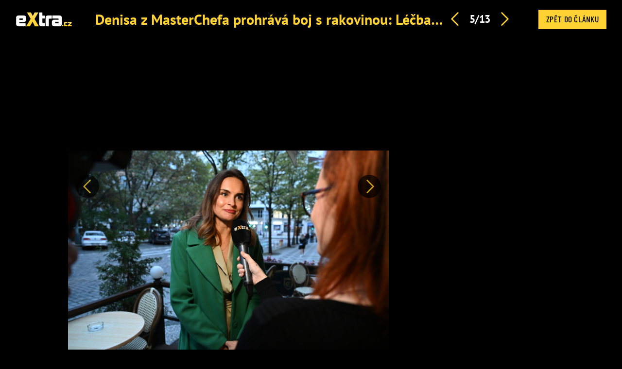

--- FILE ---
content_type: text/html; charset=utf-8
request_url: https://www.extra.cz/denisa-z-masterchefa-prohrava-boj-s-rakovinou-lecba-selhala-na-mozku-ma-neoperovatelne-nadory-608e5/galerie/4
body_size: 5524
content:
<!DOCTYPE html><html class=no-js lang=cs><head><meta charset=utf-8><meta name=referrer content=no-referrer-when-downgrade id=referrer-policy-meta><link rel=preconnect as=script href="https://sdk.privacy-center.org/"><link rel=preload as=script fetchpriority=high href="https://sdk.privacy-center.org/9a8e2159-3781-4da1-9590-fbf86806f86e/loader.js?target=www.extra.cz"><script>(function(){const nativeSrcProperty=Object.getOwnPropertyDescriptor(HTMLScriptElement.prototype,'src');Object.defineProperty(HTMLScriptElement.prototype,'src',{get:function(){return nativeSrcProperty.get.call(this);},set:function(value){if(value?.includes('privacy-center.org')){this.fetchPriority='high';Object.defineProperty(HTMLScriptElement.prototype,'src',{...nativeSrcProperty});}
nativeSrcProperty.set.call(this,value);}});}());</script><script>(function(){function i(e){if(!window.frames[e]){if(document.body&&document.body.firstChild){var t=document.body;var n=document.createElement("iframe");n.style.display="none";n.name=e;n.title=e;t.insertBefore(n,t.firstChild)}else{setTimeout(function(){i(e)},5)}}}function e(n,o,r,f,s){function e(e,t,n,i){if(typeof n!=="function"){return}if(!window[o]){window[o]=[]}var a=!1;if(s){a=s(e,i,n)}if(!a){window[o].push({command:e,version:t,callback:n,parameter:i})}}e.stub=!0;e.stubVersion=2;function t(i){if(!window[n]||window[n].stub!==!0){return}if(!i.data){return}var a=typeof i.data==="string";var e;try{e=a?JSON.parse(i.data):i.data}catch(t){return}if(e[r]){var o=e[r];window[n](o.command,o.version,function(e,t){var n={};n[f]={returnValue:e,success:t,callId:o.callId};if(i.source){i.source.postMessage(a?JSON.stringify(n):n,"*")}},o.parameter)}}if(typeof window[n]!=="function"){window[n]=e;if(window.addEventListener){window.addEventListener("message",t,!1)}else{window.attachEvent("onmessage",t)}}}e("__tcfapi","__tcfapiBuffer","__tcfapiCall","__tcfapiReturn");i("__tcfapiLocator")})()</script><script async src="https://sdk.privacy-center.org/9a8e2159-3781-4da1-9590-fbf86806f86e/loader.js?target=www.extra.cz" id=spcloader charset=utf-8></script><script>(function(w,d,s,l,i){w[l]=w[l]||[];w[l].push({'gtm.start':new Date().getTime(),event:'gtm.js'});var f=d.getElementsByTagName(s)[0],j=d.createElement(s),dl=l!='dataLayer'?'&l='+l:'';j.async=true;j.src='https://www.googletagmanager.com/gtm.js?id='+i+dl;f.parentNode.insertBefore(j,f);})(window,document,'script','dataLayer','GTM-5LG2BB5');</script><base><meta http-equiv=x-ua-compatible content="ie=edge"><meta name=viewport content="width=device-width, initial-scale=1, shrink-to-fit=no"><script src="/js/helpers.js?v=XDitz6lUy1tDQ0GXOdJ1l2eat_p0XTnHsAfRYqu9wp4"></script><link href=/denisa-z-masterchefa-prohrava-boj-s-rakovinou-lecba-selhala-na-mozku-ma-neoperovatelne-nadory-608e5/galerie/5><link href=/denisa-z-masterchefa-prohrava-boj-s-rakovinou-lecba-selhala-na-mozku-ma-neoperovatelne-nadory-608e5/galerie/3><link rel=stylesheet href="/css/extra-min-old.css?v=3QyhkB8_nvmkUsdODDmVYLd0Ltv6bVs7Vf_Iav_2_PU"><link rel=alternate type=application/rss+xml title=RSS href=/rss.xml><script src=/js/upscore.js></script><title>Galerie: Denisa Cziglov&#xE1; z MasterChefa prohr&#xE1;v&#xE1; boj s rakovinou: Nov&#xE9; n&#xE1;dory na mozku &#x2013; fotka 5 &#x2013; eXtra.cz</title><meta name=description content="Denisa promluvila o boji s těžkou nemocí.  – fotka 5"><link rel=canonical href=https://www.extra.cz/denisa-z-masterchefa-prohrava-boj-s-rakovinou-lecba-selhala-na-mozku-ma-neoperovatelne-nadory-608e5/galerie/4><script type=application/ld+json suppress-error=BL9992>{"@context":"https://schema.org","@graph":[{"@type":"WebSite","@id":"https://www.extra.cz/#website","url":"https://www.extra.cz/","name":"eXtra.cz"},{"@type":"ImageObject","contentUrl":"https://media.extra.cz/static/img/2023/10/pav-7813-1600.jpg","url":"https://www.extra.cz/denisa-z-masterchefa-prohrava-boj-s-rakovinou-lecba-selhala-na-mozku-ma-neoperovatelne-nadory-608e5/galerie/4","width":1600,"caption":"Denisa promluvila o boji s těžkou nemocí. ","isPartOf":{"@type":"NewsArticle","@id":"https://www.extra.cz/denisa-z-masterchefa-prohrava-boj-s-rakovinou-lecba-selhala-na-mozku-ma-neoperovatelne-nadory-608e5"}}]}</script><meta property=og:title content="Galerie: Denisa Cziglová z MasterChefa prohrává boj s rakovinou: Nové nádory na mozku – fotka 5 – eXtra.cz"><meta property=og:url content=https://www.extra.cz/denisa-z-masterchefa-prohrava-boj-s-rakovinou-lecba-selhala-na-mozku-ma-neoperovatelne-nadory-608e5/galerie/4><meta property=og:description content="Denisa promluvila o boji s těžkou nemocí.  – fotka 5"><meta property=og:image content=https://media.extra.cz/static/img/2023/10/pav-7813-1600.jpg><meta property=og:locale content=cs_CZ><meta property=og:type content=website><meta property=fb:app_id content=1208448619282254><script suppress-error=BL9992>const initUpScore=function(){(function(u,p,s,c,r){u[r]=u[r]||function(p){(u[r].q=u[r].q||[]).push(p)},u[r].ls=1*new Date();var a=p.createElement(s),m=p.getElementsByTagName(s)[0];a.async=1;a.src=c;m.parentNode.insertBefore(a,m)})(window,document,'script','//files.upscore.com/async/upScore.js','upScore');const options={"config":{"domain":"extra.cz","article":".fb-gallery__grid--body","track_positions":false},"data":{"section":"Celebrity","taxonomy":"Denisa Cziglová","object_id":"article-gallery-151747","pubdate":"2026-01-15T17:11:39\u002B01:00","author":"Karolína Trávníčková","object_type":"gallery"}};if(Object.keys(options).length>0){upScore(options);}
const event={"event":"gallery","options":{"image":5}};if(Object.keys(event).length>0){upScore(event);}}</script><script src=//ajax.googleapis.com/ajax/libs/jquery/1.9.1/jquery.min.js></script><script>window.jQuery||document.write('<script src="/jquery-1.9.1.min.js"><\/script>')</script><meta property=burda_ads:content_type content=gallery><script>window.burdaAds=window.burdaAds||{queue:[]};window.burdaAds.hasR2B2=true;</script><link rel=stylesheet media=all href="https://ads.burdadigital.cz/sites/default/files/public/burda_ads/prod/dist/extra/v5/burda-ads.css?version="><link rel=stylesheet media=all href="/css/burda-ads.css?v=AGv_TFkbIG09-0j2JycFkGAKDbElF2bnRwByGVbK0fw"><script src=https://ads.burdadigital.cz/sites/default/files/public/json/extra/burda-ads--config.js></script><script src="https://ads.burdadigital.cz/sites/default/files/public/burda_ads/prod/dist/extra/v5/burda-ads--critical.js?version="></script><script src="https://ads.burdadigital.cz/sites/default/files/public/burda_ads/prod/dist/extra/v5/burda-ads.js?version=" async></script><script src=//securepubads.g.doubleclick.net/tag/js/gpt.js async></script><script src=//cdn.performax.cz/yi/adsbypx/px_autoads.js async></script><link rel=preload as=script fetchpriority=low href=https://micro.rubiconproject.com/prebid/dynamic/26636.js><script suppress-error=BL9992>const burdaAdsConstants={device:{desktop:'desktop',mobile:'mobile'},traffic:{burda:'burda',seznam:'seznam',economia:'economia'}}
function BurdaAdsGetDevice(){return burdaAds.getDevice();}
function BurdaAdsIsMobile(){return burdaAds.getDevice()===burdaAdsConstants.device.mobile;}
function BurdaAdsGetTrafficType(){return burdaAds.getTrafficType();}
function BurdaAdsIsSeznam(){return burdaAds.isSeznam();}
function BurdaAdsGetContainerSelector(){return`.ui-advert-container--traffic--${burdaAds.getTrafficType()}.ui-advert-container--device--${burdaAds.getDevice()}`;}
function BurdaAdsAddAdvert(element,areaId,type,devices,traffic,width,height,dynamic=false,callback,groupName){if(!areaId){BurdaAdsLogger.error(`AreaId for draw BurdaAd is not defined`);}
if(!type){type='none';}
const customAttributes={};const callbacks={};const containerElement=document.createElement('div');if(width){containerElement.style.setProperty('--ui-advert-container-width',width);}
if(height){containerElement.style.setProperty('--ui-advert-container-height',height);}
containerElement.classList.add(`ui-advert-container--traffic--${traffic}`,'ui-advert-container--traffic',`ui-advert-container--type--${type}`,'ui-advert-container--type');devices.forEach(device=>containerElement.classList.add(`ui-advert-container--device--${device}`));containerElement.classList.add('ui-advert-container--device','ui-advert-container');containerElement.setAttribute('data-advert-container','');containerElement.setAttribute('data-advert-container-id',areaId);containerElement.setAttribute('data-advert-container-group-name',groupName?groupName:areaId);if(type==='rollband'){containerElement.setAttribute('data-advert-container-external-gam-admin','rollband')
customAttributes['data-advert-container-external-gam-admin']='rollband';}
if(element===null){document.currentScript.insertAdjacentElement('beforebegin',containerElement);}else{element.insertAdjacentElement('afterbegin',containerElement);}
const burdaAdsObject={areaId:areaId};if(dynamic){burdaAdsObject.groupName=groupName?groupName:areaId.toString();if(callback){callbacks['slotRenderEnded']=callback;burdaAdsObject.callbacks=callbacks;}
burdaAds.addAdvert(burdaAdsObject);}
if(typeof burdaAds?.adverts?.add==='function'){burdaAds.adverts.add({element:containerElement,areaIds:[areaId],customAttributes:customAttributes,callbacks:callbacks});}}
function BurdaAdsReloadAdvert(element){burdaAds.reloadAdvert(element);}
class BurdaAdsLogger{static prefix='[AdSystem]';static log(message){console.log(`%c[${BurdaAdsLogger.prefix}] %c${message}`,'color: #3498db; font-weight: bold;','color: black;');}
static warn(message){console.warn(`%c[${BurdaAdsLogger.prefix}] %c${message}`,'color: #e67e22; font-weight: bold;','color: black;');}
static error(message){console.error(`%c[${BurdaAdsLogger.prefix}] %c${message}`,'color: #e74c3c; font-weight: bold;','color: black;');}}</script><script>var _SAS=_SAS||{};_SAS.keywords='';</script><body class="ui-page ui-page--extra full-gallery ads-ads"><header class=fg-header role=banner><div class=fg-header__brand><a href="/"> <i class="logo sprite sprite-extra-logo-white"></i> </a></div><div class=gallery__header-container><div class=gallery__header-text-container><h1 class="gallery__header-text text-primary"><a href=/denisa-z-masterchefa-prohrava-boj-s-rakovinou-lecba-selhala-na-mozku-ma-neoperovatelne-nadory-608e5 title="Denisa z MasterChefa prohrává boj s rakovinou: Léčba selhala, na mozku má neoperovatelné nádory"> Denisa z MasterChefa prohr&#xE1;v&#xE1; boj s rakovinou: L&#xE9;&#x10D;ba selhala, na mozku m&#xE1; neoperovateln&#xE9; n&#xE1;dory </a></h1></div><nav class=fg-header__nav role=navigation><ul class=fg-nav><li><a href=/denisa-z-masterchefa-prohrava-boj-s-rakovinou-lecba-selhala-na-mozku-ma-neoperovatelne-nadory-608e5/galerie/3 class="prev-image ad"> <i class="icon icon-arrow-left"></i> </a><li>5/13<li><a href=/denisa-z-masterchefa-prohrava-boj-s-rakovinou-lecba-selhala-na-mozku-ma-neoperovatelne-nadory-608e5/galerie/5 class=prev-image> <i class="icon icon-arrow-right"></i> </a></ul></nav></div><div class=fg-header__close><a href=/denisa-z-masterchefa-prohrava-boj-s-rakovinou-lecba-selhala-na-mozku-ma-neoperovatelne-nadory-608e5 role=button title="Zpět do článku" id=back-link> Zpět do článku </a></div></header><div class=leaderboard-1-wrapper><div data-advert-container="" data-advert-container-id=10262 data-advert-container-group-name=10262 class="ui-advert-container--traffic--burda ui-advert-container--traffic ui-advert-container--type--leaderboard ui-advert-container--type ui-advert-container--device--desktop ui-advert-container--device ui-advert-container"></div><div data-advert-container="" data-advert-container-id=10597 data-advert-container-group-name=10597 class="ui-advert-container--traffic--seznam ui-advert-container--traffic ui-advert-container--type--leaderboard ui-advert-container--type ui-advert-container--device--desktop ui-advert-container--device ui-advert-container"></div><div data-advert-container="" data-advert-container-id=10422 data-advert-container-group-name=10422 class="ui-advert-container--traffic--economia ui-advert-container--traffic ui-advert-container--type--leaderboard ui-advert-container--type ui-advert-container--device--desktop ui-advert-container--device ui-advert-container"></div></div><main class="fb-gallery__grid js--gallery-grid-height branding-wrapper"><section class=fb-gallery__grid--body><div class=fg-figure--wrap><div class=fg-figure-float-nav--wrap><div class="fg-float-nav sticky"><a id=previous-link class="fg-float-nav--left prev-image ad" href=/denisa-z-masterchefa-prohrava-boj-s-rakovinou-lecba-selhala-na-mozku-ma-neoperovatelne-nadory-608e5/galerie/3> <span class=sr-only>Předchozí</span> </a> <a id=next-link class="fg-float-nav--right next-image" href=/denisa-z-masterchefa-prohrava-boj-s-rakovinou-lecba-selhala-na-mozku-ma-neoperovatelne-nadory-608e5/galerie/5> <span class=sr-only>Další</span> </a></div><figure class="fg-figure text-center"><img src=https://media.extra.cz/static/img/2023/10/pav-7813-690.jpg alt="Denisa promluvila o boji s těžkou nemocí. " title="Denisa promluvila o boji s těžkou nemocí. " width=690 height="460/"></figure></div><p class="text-left mb-0">Denisa promluvila o boji s těžkou nemocí.<div class=fg-info><div class=fg-info--share></div><div class=fg-info--copyright>eXtra.cz Pavel Dvořák</div></div></div><div style=max-width:555px></div></section><aside class=fb-gallery__grid--aside><div class=halfpage-ad-1-wrapper><div data-advert-container="" data-advert-container-id=10261 data-advert-container-group-name=10261 class="ui-advert-container--traffic--burda ui-advert-container--traffic ui-advert-container--type--halfpage ui-advert-container--type ui-advert-container--device--desktop ui-advert-container--device ui-advert-container"></div><div data-advert-container="" data-advert-container-id=10596 data-advert-container-group-name=10596 class="ui-advert-container--traffic--seznam ui-advert-container--traffic ui-advert-container--type--halfpage ui-advert-container--type ui-advert-container--device--desktop ui-advert-container--device ui-advert-container"></div><div data-advert-container="" data-advert-container-id=10421 data-advert-container-group-name=10421 class="ui-advert-container--traffic--economia ui-advert-container--traffic ui-advert-container--type--halfpage ui-advert-container--type ui-advert-container--device--desktop ui-advert-container--device ui-advert-container"></div></div></aside></main><script>var pp_gemius_identifier='nAFAe0yLT0Tj_0SlaGuyUHZ33_lBZkc6hciY_Tv36WP.J7';var pp_gemius_use_cmp=true;</script><script>function gemius_pending(i){window[i]=window[i]||function(){var x=window[i+'_pdata']=window[i+'_pdata']||[];x[x.length]=arguments;};}
gemius_pending('gemius_hit');gemius_pending('gemius_event');gemius_pending('pp_gemius_hit');gemius_pending('pp_gemius_event');(function(d,t){try{var gt=d.createElement(t),s=d.getElementsByTagName(t)[0];gt.setAttribute('async','async');gt.setAttribute('defer','defer');gt.src='https://gacz.hit.gemius.pl/xgemius.js';s.parentNode.insertBefore(gt,s);}catch(e){}})(document,'script');</script><script>image={};nextImage={};</script><script src="/js/temp.js?v=48g_HT55qEKn9m20sLPV_46RSEtbaugd_5-dfNT5iT0"></script><div class=out-of-page-1-ad-wrapper><div data-advert-container="" data-advert-container-id=10264 data-advert-container-group-name=10264 class="ui-advert-container--traffic--burda ui-advert-container--traffic ui-advert-container--type--out-of-page ui-advert-container--type ui-advert-container--device--mobile ui-advert-container--device ui-advert-container"></div><div data-advert-container="" data-advert-container-id=10599 data-advert-container-group-name=10599 class="ui-advert-container--traffic--seznam ui-advert-container--traffic ui-advert-container--type--out-of-page ui-advert-container--type ui-advert-container--device--mobile ui-advert-container--device ui-advert-container"></div><div data-advert-container="" data-advert-container-id=10424 data-advert-container-group-name=10424 class="ui-advert-container--traffic--economia ui-advert-container--traffic ui-advert-container--type--out-of-page ui-advert-container--type ui-advert-container--device--mobile ui-advert-container--device ui-advert-container"></div></div><div class=rollband-1-ad-wrapper><div data-advert-container="" data-advert-container-id=10267 data-advert-container-group-name=10267 class="ui-advert-container--traffic--burda ui-advert-container--traffic ui-advert-container--type--rollband ui-advert-container--type ui-advert-container--device--desktop ui-advert-container--device ui-advert-container" data-advert-container-external-gam-admin=rollband></div><div data-advert-container="" data-advert-container-id=10602 data-advert-container-group-name=10602 class="ui-advert-container--traffic--seznam ui-advert-container--traffic ui-advert-container--type--rollband ui-advert-container--type ui-advert-container--device--desktop ui-advert-container--device ui-advert-container" data-advert-container-external-gam-admin=rollband></div><div data-advert-container="" data-advert-container-id=10427 data-advert-container-group-name=10427 class="ui-advert-container--traffic--economia ui-advert-container--traffic ui-advert-container--type--rollband ui-advert-container--type ui-advert-container--device--desktop ui-advert-container--device ui-advert-container" data-advert-container-external-gam-admin=rollband></div></div><script suppress-error=BL9992>const Swipe=(function(){function Swipe(element){this.xDown=null;this.yDown=null;this.element=typeof element==='string'?document.querySelector(element):element;this.threshold=30;this.element.addEventListener('touchstart',function(evt){this.xDown=evt.touches[0].clientX;this.yDown=evt.touches[0].clientY;}.bind(this),false);}
Swipe.prototype.onLeft=function(callback){this.onLeftCallback=callback;return this;};Swipe.prototype.onRight=function(callback){this.onRightCallback=callback;return this;};Swipe.prototype.onUp=function(callback){this.onUpCallback=callback;return this;};Swipe.prototype.onDown=function(callback){this.onDownCallback=callback;return this;};Swipe.prototype.handleTouchEnd=function(evt){if(!this.xDown||!this.yDown){return;}
var xUp=evt.changedTouches[0].clientX;var yUp=evt.changedTouches[0].clientY;var xDiff=this.xDown-xUp;var yDiff=this.yDown-yUp;if(Math.abs(xDiff)>Math.abs(yDiff)){if(Math.abs(xDiff)>this.threshold){if(xDiff>0){typeof this.onLeftCallback==="function"&&this.onLeftCallback();}else{typeof this.onRightCallback==="function"&&this.onRightCallback();}}}else{if(Math.abs(yDiff)>this.threshold){if(yDiff>0){typeof this.onUpCallback==="function"&&this.onUpCallback();}else{typeof this.onDownCallback==="function"&&this.onDownCallback();}}}
this.xDown=null;this.yDown=null;};Swipe.prototype.run=function(){this.element.addEventListener('touchend',function(evt){this.handleTouchEnd(evt);}.bind(this),false);};return Swipe;}());</script><script>document.addEventListener('DOMContentLoaded',function(){const swiper=new Swipe('.fg-figure');swiper.onLeft(function(){const elm=document.getElementById('next-link');if(elm){dataLayer.push({'event':'gallery_swipe','direction':'left'});elm.click();}});swiper.onRight(function(){const elm=document.getElementById('previous-link');if(elm){dataLayer.push({'event':'gallery_swipe','direction':'right'});elm.click();}});swiper.run();});const lastViewedPhotoKey='lastViewedPhoto';const lastViewedPhoto=JSON.parse(localStorage.getItem(lastViewedPhotoKey)||null);let direction=null;if(lastViewedPhoto!=null){if(lastViewedPhoto.galleryId==2775242){if(lastViewedPhoto.number<5){direction='previous';}else if(lastViewedPhoto.number>5){direction='next';}else{direction='repeat';}}else{direction='initial';}}else{direction='initial';}
const actualPhoto={galleryId:2775242,articleId:151747,number:5,total:13,completionPercentage:0.38461538461538464,traffic:burdaAds.getTrafficType()==='burda'?'standard':burdaAds.getTrafficType(),direction:direction};localStorage.setItem(lastViewedPhotoKey,JSON.stringify(actualPhoto));dataLayer.push({'event':'gallery_view',actualPhoto});</script><iframe srcdoc="&lt;script src='https://cdn.ltba.io/acc/loader.js?aab=loader'>&lt;/script>" style=display:none data-web=extra.cz data-hash=ccb95101829c221e879c7c1cbde2381946></iframe>

--- FILE ---
content_type: text/css
request_url: https://www.extra.cz/css/extra-min-old.css?v=3QyhkB8_nvmkUsdODDmVYLd0Ltv6bVs7Vf_Iav_2_PU
body_size: 42300
content:
*,
:after,
:before {
    box-sizing: border-box
}

@font-face {
    font-family: 'Barlow Condensed';
    font-style: normal;
    font-weight: 500;
    font-display: fallback;
    src: url(/fonts/barlow-condensed.medium.subset.woff2) format('woff2');
}

@font-face {
    font-family: 'PT Sans';
    font-style: normal;
    font-weight: 400;
    font-display: fallback;
    src: url(/fonts/PTSans-Regular.subset.woff2) format('woff2');
}

@font-face {
    font-family: 'PT Sans';
    font-style: normal;
    font-weight: 700;
    font-display: fallback;
    src: url(/fonts/PTSans-Bold.subset.woff2) format('woff2');
}

@font-face {
    font-family: "PT Sans-fallback-arial";
    size-adjust: 96%;
    ascent-override: 108%;
    src: local("Arial");
}

@font-face {
    font-family: "PT Sans-fallback-helvetica";
    size-adjust: 94.50%;
    ascent-override: 90%;
    src: local("Helvetica Neue");
}

@font-face {
    font-family: "Barlow Condensed-fallback-arial";
    size-adjust: 70%;
    ascent-override: 133%;
    src: local("Arial");
}

@font-face {
    font-family: "Barlow Condensed-fallback-helvetica";
    size-adjust: 71.3%;
    ascent-override: 130%;
    src: local("Helvetica Neue");
}

html {
    font-family: sans-serif;
    line-height: 1.15;
    -webkit-text-size-adjust: 100%;
    -ms-text-size-adjust: 100%;
    -ms-overflow-style: scrollbar;
    -webkit-tap-highlight-color: transparent
}

@-ms-viewport {
    width: device-width;
}

article,
aside,
figcaption,
figure,
footer,
header,
hgroup,
main,
nav,
section {
    display: block
}

body {
    margin: 0;
    font-family: PT Sans, PT Sans-fallback-helvetica, PT Sans-fallback-arial, -apple-system, BlinkMacSystemFont, Segoe UI, Roboto, Helvetica Neue, Arial, sans-serif;
    font-size: 1rem;
    font-weight: 400;
    line-height: 1.5;
    color: #000;
    text-align: left;
    background-color: #ddd
}

[tabindex="-1"]:focus {
    outline: 0 !important
}

hr {
    box-sizing: content-box;
    height: 0;
    overflow: visible
}

h1,
h2,
h3,
h4,
h5,
h6,
p {
    margin-top: 0;
    margin-bottom: 1rem
}

abbr[data-original-title],
abbr[title] {
    text-decoration: underline;
    text-decoration: underline dotted;
    cursor: help;
    border-bottom: 0
}

address {
    font-style: normal;
    line-height: inherit
}

address,
dl,
ol,
ul {
    margin-bottom: 1rem
}

dl,
ol,
ul {
    margin-top: 0
}

ol ol,
ol ul,
ul ol,
ul ul {
    margin-bottom: 0
}

dt {
    font-weight: 700
}

dd {
    margin-bottom: .5rem;
    margin-left: 0
}

blockquote {
    margin: 0 0 1rem
}

dfn {
    font-style: italic
}

b,
strong {
    font-weight: bolder
}

small {
    font-size: 80%
}

sub,
sup {
    position: relative;
    font-size: 75%;
    line-height: 0;
    vertical-align: baseline
}

sub {
    bottom: -.25em
}

sup {
    top: -.5em
}

a {
    color: #db1249;
    text-decoration: none;
    background-color: transparent;
    -webkit-text-decoration-skip: objects
}

a:hover {
    color: #940c31;
    text-decoration: underline
}

a:not([href]):not([tabindex]),
a:not([href]):not([tabindex]):focus,
a:not([href]):not([tabindex]):hover {
    color: inherit;
    text-decoration: none
}

a:not([href]):not([tabindex]):focus {
    outline: 0
}

code,
kbd,
pre,
samp {
    font-family: SFMono-Regular, Menlo, Monaco, Consolas, Liberation Mono, Courier New, monospace;
    font-size: 1em
}

pre {
    margin-top: 0;
    margin-bottom: 1rem;
    overflow: auto;
    -ms-overflow-style: scrollbar
}

figure {
    margin: 0 0 1rem
}

img {
    border-style: none
}

img,
svg {
    vertical-align: middle
}

svg {
    overflow: hidden
}

table {
    border-collapse: collapse
}

caption {
    padding-top: .75rem;
    padding-bottom: .75rem;
    color: #6c757d;
    text-align: left;
    caption-side: bottom
}

th {
    text-align: inherit
}

label {
    display: inline-block;
    margin-bottom: .5rem
}

button {
    border-radius: 0
}

button:focus {
    outline: 1px dotted;
    outline: 5px auto -webkit-focus-ring-color
}

button,
input,
optgroup,
select,
textarea {
    margin: 0;
    font-family: inherit;
    font-size: inherit;
    line-height: inherit
}

button,
input {
    overflow: visible
}

button,
select {
    text-transform: none
}

[type=reset],
[type=submit],
button,
html [type=button] {
    -webkit-appearance: button
}

[type=button]::-moz-focus-inner,
[type=reset]::-moz-focus-inner,
[type=submit]::-moz-focus-inner,
button::-moz-focus-inner {
    padding: 0;
    border-style: none
}

input[type=checkbox],
input[type=radio] {
    box-sizing: border-box;
    padding: 0
}

input[type=date],
input[type=datetime-local],
input[type=month],
input[type=time] {
    -webkit-appearance: listbox
}

textarea {
    overflow: auto;
    resize: vertical
}

fieldset {
    min-width: 0;
    padding: 0;
    margin: 0;
    border: 0
}

legend {
    display: block;
    width: 100%;
    max-width: 100%;
    padding: 0;
    margin-bottom: .5rem;
    font-size: 1.5rem;
    line-height: inherit;
    color: inherit;
    white-space: normal
}

progress {
    vertical-align: baseline
}

[type=number]::-webkit-inner-spin-button,
[type=number]::-webkit-outer-spin-button {
    height: auto
}

[type=search] {
    outline-offset: -2px;
    -webkit-appearance: none
}

[type=search]::-webkit-search-cancel-button,
[type=search]::-webkit-search-decoration {
    -webkit-appearance: none
}

::-webkit-file-upload-button {
    font: inherit;
    -webkit-appearance: button
}

output {
    display: inline-block
}

summary {
    display: list-item;
    cursor: pointer
}

template {
    display: none
}

[hidden] {
    display: none !important
}

.h1,
.h2,
.h3,
.h4,
.h5,
.h6,
h1,
h2,
h3,
h4,
h5,
h6 {
    margin-bottom: 1rem;
    font-family: inherit;
    font-weight: 700;
    line-height: 1.2;
    color: inherit
}

.h1,
h1 {
    font-size: 2.5rem
}

.h2,
h2 {
    font-size: 2rem
}

.h3,
h3 {
    font-size: 1.75rem
}

.h4,
h4 {
    font-size: 1.5rem
}

.h5,
h5 {
    font-size: 1.25rem
}

.h6,
h6 {
    font-size: 1rem
}

.lead {
    font-size: 1.25rem;
    font-weight: 300
}

.display-1 {
    font-size: 6rem
}

.display-1,
.display-2 {
    font-weight: 300;
    line-height: 1.2
}

.display-2 {
    font-size: 5.5rem
}

.display-3 {
    font-size: 4.5rem
}

.display-3,
.display-4 {
    font-weight: 300;
    line-height: 1.2
}

.display-4 {
    font-size: 3.5rem
}

hr {
    margin-top: 1rem;
    margin-bottom: 1rem;
    border: 0;
    border-top: 1px solid #e2e2e2
}

.small,
small {
    font-size: 80%;
    font-weight: 400
}

.mark,
mark {
    padding: .2em;
    background-color: #fcf8e3
}

.list-inline,
.list-unstyled {
    padding-left: 0;
    list-style: none
}

.list-inline-item {
    display: inline-block
}

.list-inline-item:not(:last-child) {
    margin-right: .5rem
}

.initialism {
    font-size: 90%;
    text-transform: uppercase
}

.blockquote {
    margin-bottom: 1rem;
    font-size: 1.25rem
}

.blockquote-footer {
    display: block;
    font-size: 80%;
    color: #6c757d
}

.blockquote-footer:before {
    content: "\2014 \00A0"
}

.btn {
    display: inline-block;
    font-family: Barlow Condensed, Barlow Condensed-fallback-helvetica, Barlow Condensed-fallback-arial, -apple-system, BlinkMacSystemFont, Segoe UI, Roboto, Helvetica Neue, Arial, sans-serif;
    font-weight: 500;
    text-align: center;
    white-space: nowrap;
    vertical-align: middle;
    letter-spacing: .27px;
    -webkit-user-select: none;
    -moz-user-select: none;
    -ms-user-select: none;
    user-select: none;
    text-transform: uppercase;
    border: 1px solid transparent;
    padding: .35rem 1rem;
    font-size: 1.1rem;
    line-height: 1.5;
    border-radius: 0;
    transition: color .15s ease-in-out, background-color .15s ease-in-out, border-color .15s ease-in-out, box-shadow .15s ease-in-out
}

@media screen and (prefers-reduced-motion: reduce) {
    .btn {
        transition: none
    }
}

@media (max-width: 400px) {
    .btn {
        white-space: nowrap;
        overflow: hidden;
        text-overflow: ellipsis;
        max-width: 320px
    }
}

@media (max-width: 991px) {
    body {
        overflow-x: hidden;
    }
}

.btn:focus,
.btn:hover {
    text-decoration: none
}

.btn.focus,
.btn:focus {
    outline: 0;
    box-shadow: 0 0 0 .2rem rgba(254, 210, 50, .25)
}

.btn.disabled,
.btn:disabled {
    opacity: .65
}

.btn:not(:disabled):not(.disabled) {
    cursor: pointer
}

.btn:not(:disabled):not(.disabled).active,
.btn:not(:disabled):not(.disabled):active {
    background-image: none
}

.btn > .icon {
    margin-right: 5px
}

a.btn.disabled,
fieldset:disabled a.btn {
    pointer-events: none
}

.btn-primary {
    color: #000;
    background-color: #fed232;
    border-color: #fed232;
    border-width: 0 0 2px;
    border-color: #000
}

.btn-primary:hover {
    color: #000;
    background-color: #feca0c;
    border-color: #fcc601
}

.btn-primary.focus,
.btn-primary:focus {
    box-shadow: 0 0 0 .2rem rgba(254, 210, 50, .5)
}

.btn-primary.disabled,
.btn-primary:disabled {
    color: #000;
    background-color: #fed232;
    border-color: #fed232
}

.btn-primary:not(:disabled):not(.disabled).active,
.btn-primary:not(:disabled):not(.disabled):active,
.show > .btn-primary.dropdown-toggle {
    color: #000;
    background-color: #fcc601;
    border-color: #efbc01
}

.btn-primary:not(:disabled):not(.disabled).active:focus,
.btn-primary:not(:disabled):not(.disabled):active:focus,
.show > .btn-primary.dropdown-toggle:focus {
    box-shadow: 0 0 0 .2rem rgba(254, 210, 50, .5)
}

.btn-primary:hover {
    border-color: #000
}

.btn-secondary {
    color: #fff;
    background-color: #6c757d;
    border-color: #6c757d
}

.btn-secondary:hover {
    color: #fff;
    background-color: #5a6268;
    border-color: #545b62
}

.btn-secondary.focus,
.btn-secondary:focus {
    box-shadow: 0 0 0 .2rem hsla(208, 7%, 46%, .5)
}

.btn-secondary.disabled,
.btn-secondary:disabled {
    color: #fff;
    background-color: #6c757d;
    border-color: #6c757d
}

.btn-secondary:not(:disabled):not(.disabled).active,
.btn-secondary:not(:disabled):not(.disabled):active,
.show > .btn-secondary.dropdown-toggle {
    color: #fff;
    background-color: #545b62;
    border-color: #4e555b
}

.btn-secondary:not(:disabled):not(.disabled).active:focus,
.btn-secondary:not(:disabled):not(.disabled):active:focus,
.show > .btn-secondary.dropdown-toggle:focus {
    box-shadow: 0 0 0 .2rem hsla(208, 7%, 46%, .5)
}

.btn-success {
    color: #fff;
    background-color: #28a745;
    border-color: #28a745
}

.btn-success:hover {
    color: #fff;
    background-color: #218838;
    border-color: #1e7e34
}

.btn-success.focus,
.btn-success:focus {
    box-shadow: 0 0 0 .2rem rgba(40, 167, 69, .5)
}

.btn-success.disabled,
.btn-success:disabled {
    color: #fff;
    background-color: #28a745;
    border-color: #28a745
}

.btn-success:not(:disabled):not(.disabled).active,
.btn-success:not(:disabled):not(.disabled):active,
.show > .btn-success.dropdown-toggle {
    color: #fff;
    background-color: #1e7e34;
    border-color: #1c7430
}

.btn-success:not(:disabled):not(.disabled).active:focus,
.btn-success:not(:disabled):not(.disabled):active:focus,
.show > .btn-success.dropdown-toggle:focus {
    box-shadow: 0 0 0 .2rem rgba(40, 167, 69, .5)
}

.btn-info {
    color: #fff;
    background-color: #17a2b8;
    border-color: #17a2b8
}

.btn-info:hover {
    color: #fff;
    background-color: #138496;
    border-color: #117a8b
}

.btn-info.focus,
.btn-info:focus {
    box-shadow: 0 0 0 .2rem rgba(23, 162, 184, .5)
}

.btn-info.disabled,
.btn-info:disabled {
    color: #fff;
    background-color: #17a2b8;
    border-color: #17a2b8
}

.btn-info:not(:disabled):not(.disabled).active,
.btn-info:not(:disabled):not(.disabled):active,
.show > .btn-info.dropdown-toggle {
    color: #fff;
    background-color: #117a8b;
    border-color: #10707f
}

.btn-info:not(:disabled):not(.disabled).active:focus,
.btn-info:not(:disabled):not(.disabled):active:focus,
.show > .btn-info.dropdown-toggle:focus {
    box-shadow: 0 0 0 .2rem rgba(23, 162, 184, .5)
}

.btn-warning {
    color: #000;
    background-color: #fed232;
    border-color: #fed232
}

.btn-warning:hover {
    color: #000;
    background-color: #feca0c;
    border-color: #fcc601
}

.btn-warning.focus,
.btn-warning:focus {
    box-shadow: 0 0 0 .2rem rgba(254, 210, 50, .5)
}

.btn-warning.disabled,
.btn-warning:disabled {
    color: #000;
    background-color: #fed232;
    border-color: #fed232
}

.btn-warning:not(:disabled):not(.disabled).active,
.btn-warning:not(:disabled):not(.disabled):active,
.show > .btn-warning.dropdown-toggle {
    color: #000;
    background-color: #fcc601;
    border-color: #efbc01
}

.btn-warning:not(:disabled):not(.disabled).active:focus,
.btn-warning:not(:disabled):not(.disabled):active:focus,
.show > .btn-warning.dropdown-toggle:focus {
    box-shadow: 0 0 0 .2rem rgba(254, 210, 50, .5)
}

.btn-danger {
    color: #fff;
    background-color: #db1249;
    border-color: #db1249
}

.btn-danger:hover {
    color: #fff;
    background-color: #b80f3d;
    border-color: #ac0e39
}

.btn-danger.focus,
.btn-danger:focus {
    box-shadow: 0 0 0 .2rem rgba(219, 18, 73, .5)
}

.btn-danger.disabled,
.btn-danger:disabled {
    color: #fff;
    background-color: #db1249;
    border-color: #db1249
}

.btn-danger:not(:disabled):not(.disabled).active,
.btn-danger:not(:disabled):not(.disabled):active,
.show > .btn-danger.dropdown-toggle {
    color: #fff;
    background-color: #ac0e39;
    border-color: #a00d35
}

.btn-danger:not(:disabled):not(.disabled).active:focus,
.btn-danger:not(:disabled):not(.disabled):active:focus,
.show > .btn-danger.dropdown-toggle:focus {
    box-shadow: 0 0 0 .2rem rgba(219, 18, 73, .5)
}

.btn-light {
    color: #000;
    background-color: #fff;
    border-color: #fff
}

.btn-light:hover {
    color: #000;
    background-color: #ececec;
    border-color: #e6e6e6
}

.btn-light.focus,
.btn-light:focus {
    box-shadow: 0 0 0 .2rem hsla(0, 0%, 100%, .5)
}

.btn-light.disabled,
.btn-light:disabled {
    color: #000;
    background-color: #fff;
    border-color: #fff
}

.btn-light:not(:disabled):not(.disabled).active,
.btn-light:not(:disabled):not(.disabled):active,
.show > .btn-light.dropdown-toggle {
    color: #000;
    background-color: #e6e6e6;
    border-color: #dfdfdf
}

.btn-light:not(:disabled):not(.disabled).active:focus,
.btn-light:not(:disabled):not(.disabled):active:focus,
.show > .btn-light.dropdown-toggle:focus {
    box-shadow: 0 0 0 .2rem hsla(0, 0%, 100%, .5)
}

.btn-dark {
    color: #fff;
    background-color: #343a40;
    border-color: #343a40
}

.btn-dark:hover {
    color: #fff;
    background-color: #23272b;
    border-color: #1d2124
}

.btn-dark.focus,
.btn-dark:focus {
    box-shadow: 0 0 0 .2rem rgba(52, 58, 64, .5)
}

.btn-dark.disabled,
.btn-dark:disabled {
    color: #fff;
    background-color: #343a40;
    border-color: #343a40
}

.btn-dark:not(:disabled):not(.disabled).active,
.btn-dark:not(:disabled):not(.disabled):active,
.show > .btn-dark.dropdown-toggle {
    color: #fff;
    background-color: #1d2124;
    border-color: #171a1d
}

.btn-dark:not(:disabled):not(.disabled).active:focus,
.btn-dark:not(:disabled):not(.disabled):active:focus,
.show > .btn-dark.dropdown-toggle:focus {
    box-shadow: 0 0 0 .2rem rgba(52, 58, 64, .5)
}

.btn-link {
    font-weight: 400;
    color: #db1249;
    background-color: transparent
}

.btn-link:hover {
    color: #940c31;
    background-color: transparent
}

.btn-link.focus,
.btn-link:focus,
.btn-link:hover {
    text-decoration: underline;
    border-color: transparent
}

.btn-link.focus,
.btn-link:focus {
    box-shadow: none
}

.btn-link.disabled,
.btn-link:disabled {
    color: #6c757d;
    pointer-events: none
}

.btn-play {
    color: #000;
    padding-left: 0;
    display: -ms-inline-flexbox;
    display: inline-flex;
    padding: .1rem .3rem .1rem 0;
    background: #fff
}

.btn-play > .icon {
    transition: all .3s ease;
    padding: 4px 9px;
    background: #fed232;
    color: #fff;
    display: -ms-flexbox;
    display: flex;
    -ms-flex-align: center;
    align-items: center;
    -ms-flex-pack: center;
    justify-content: center;
    margin-left: -.0625rem;
    margin-top: -.1625rem;
    margin-bottom: -.1625rem
}

.btn-play:hover {
    color: #000;
    background: #f2f2f2
}

.btn-play:hover > .icon {
    background: #fcc601
}

.btn-play.btn-play--xs {
    padding: .1rem .3rem .1rem 0;
    font-size: .8125rem
}

.btn-play.btn-play--xs > .icon {
    font-size: .75rem;
    padding: .25rem .4375rem;
    margin-top: -.1625rem;
    margin-bottom: -.1625rem
}

.btn-share {
    -ms-flex-align: center;
    align-items: center;
    background: #fff;
    color: #000;
    padding-left: 0;
    padding-top: 0;
    padding-bottom: 0
}

.btn-share,
.btn-share > .icon {
    display: -ms-inline-flexbox;
    display: inline-flex
}

.btn-share > .icon {
    transition: all .3s ease;
    font-size: 32px;
    color: #fed232;
    margin-right: .5rem
}

.btn-share:hover {
    color: #000
}

.btn-share:hover > .icon {
    color: #fcc601
}

.btn-block {
    display: block;
    width: 100%
}

.btn-block + .btn-block {
    margin-top: .5rem
}

input[type=button].btn-block,
input[type=reset].btn-block,
input[type=submit].btn-block {
    width: 100%
}

.fade {
    transition: opacity .15s linear
}

@media screen and (prefers-reduced-motion: reduce) {
    .fade {
        transition: none
    }
}

.fade:not(.show) {
    opacity: 0
}

.collapse:not(.show) {
    display: none
}

.collapsing {
    position: relative;
    height: 0;
    overflow: hidden;
    transition: height .35s ease
}

@media screen and (prefers-reduced-motion: reduce) {
    .collapsing {
        transition: none
    }
}

.breadcrumb {
    display: -ms-flexbox;
    display: flex;
    -ms-flex-wrap: wrap;
    flex-wrap: wrap;
    padding: 1.25rem;
    margin-bottom: 0;
    list-style: none
}

@media (min-width: 768px) {
    .breadcrumb {
        padding: 1.25rem 2.5rem
    }
}

.page-header .breadcrumb {
    padding: 0 0 1.25rem
}

.breadcrumb-item {
    font-size: .8125rem;
    padding-right: .5rem
}

.breadcrumb-item + .breadcrumb-item:before {
    display: inline-block;
    padding-right: .5rem;
    padding-bottom: .125rem;
    color: #9d9d9d;
    vertical-align: middle;
    width: 21px;
}

.breadcrumb-item > a {
    color: #9d9d9d
}

.breadcrumb-item + .breadcrumb-item:hover:before {
    text-decoration: underline;
    text-decoration: none
}

.breadcrumb-item.active {
    color: #9d9d9d
}

.media {
    display: -ms-flexbox;
    display: flex;
    -ms-flex-align: start;
    align-items: flex-start
}

.media-body {
    -ms-flex: 1;
    flex: 1
}

.close {
    float: right;
    font-size: 1.5rem;
    font-weight: 700;
    line-height: 1;
    color: #000;
    text-shadow: 0 1px 0 #fff;
    opacity: .5
}

.close:not(:disabled):not(.disabled) {
    cursor: pointer
}

.close:not(:disabled):not(.disabled):focus,
.close:not(:disabled):not(.disabled):hover {
    color: #000;
    text-decoration: none;
    opacity: .75
}

button.close {
    padding: 0;
    background-color: transparent;
    border: 0;
    -webkit-appearance: none
}

.modal,
.modal-open {
    overflow: hidden
}

.modal {
    position: fixed;
    top: 0;
    right: 0;
    bottom: 0;
    left: 0;
    z-index: 1050;
    display: none;
    outline: 0
}

.modal-open .modal {
    overflow-x: hidden;
    overflow-y: auto;
    -webkit-overflow-scrolling: touch
}

.modal-dialog {
    position: relative;
    width: auto;
    margin: .5rem;
    pointer-events: none
}

.modal.fade .modal-dialog {
    transition: transform .3s ease-out;
    transform: translateY(-25%)
}

@media screen and (prefers-reduced-motion: reduce) {
    .modal.fade .modal-dialog {
        transition: none
    }
}

.modal.fade.only-fade .modal-dialog {
    transition: transform .3s ease-out;
    transform: translate(0)
}

@media screen and (prefers-reduced-motion: reduce) {
    .modal.fade.only-fade .modal-dialog {
        transition: none
    }
}

.modal.modal--right.fade .modal-dialog {
    transform: translate(25%)
}

.modal.modal--right.show .modal-dialog,
.modal.show .modal-dialog {
    transform: translate(0)
}

.modal-dialog-centered {
    display: -ms-flexbox;
    display: flex;
    -ms-flex-align: center;
    align-items: center;
    min-height: calc(100% - 1rem)
}

.modal-content {
    position: relative;
    display: -ms-flexbox;
    display: flex;
    -ms-flex-direction: column;
    flex-direction: column;
    width: 100%;
    pointer-events: auto;
    background-color: #fff;
    background-clip: padding-box;
    border: 1px solid rgba(0, 0, 0, .2);
    border-radius: 0;
    outline: 0
}

.modal-backdrop {
    position: fixed;
    top: 0;
    right: 0;
    bottom: 0;
    left: 0;
    z-index: 1040;
    background-color: #000
}

.modal-backdrop.fade {
    opacity: 0
}

.modal-backdrop.show {
    opacity: .87
}

.modal-header {
    display: -ms-flexbox;
    display: flex;
    -ms-flex-align: center;
    align-items: center;
    -ms-flex-pack: justify;
    justify-content: space-between;
    padding: 1rem;
    border-bottom: 1px solid #e9ecef;
    border-top-left-radius: 0;
    border-top-right-radius: 0
}

.modal-header .close {
    padding: 1rem;
    margin: -1rem -1rem -1rem auto
}

.modal-title {
    margin-bottom: 0;
    line-height: 1.5
}

.modal-body {
    position: relative;
    -ms-flex: 1 1 auto;
    flex: 1 1 auto;
    padding: 1rem
}

.modal-footer {
    display: -ms-flexbox;
    display: flex;
    -ms-flex-align: center;
    align-items: center;
    -ms-flex-pack: end;
    justify-content: flex-end;
    padding: 1rem;
    border-top: 1px solid #e9ecef
}

.modal-footer > :not(:first-child) {
    margin-left: .25rem
}

.modal-footer > :not(:last-child) {
    margin-right: .25rem
}

.modal-scrollbar-measure {
    position: absolute;
    top: -9999px;
    width: 50px;
    height: 50px;
    overflow: scroll
}

@media (min-width: 576px) {
    .modal-dialog {
        max-width: 500px;
        margin: 1.75rem auto
    }

    .modal-dialog-centered {
        min-height: calc(100% - 3.5rem)
    }

    .modal-sm {
        max-width: 300px
    }
}

@media (min-width: 992px) {
    .modal-lg {
        max-width: 800px
    }
}

.modal-full {
    margin: auto;
    max-width: none
}

.modal-full .modal-content {
    border: 0 none
}

.modal-transparent {
    color: #fff
}

.modal-transparent .modal-content {
    background: transparent
}

.modal-transparent .modal-header {
    border-bottom: 0 none
}

.align-baseline {
    vertical-align: baseline !important
}

.align-top {
    vertical-align: top !important
}

.align-middle {
    vertical-align: middle !important
}

.align-bottom {
    vertical-align: bottom !important
}

.align-text-bottom {
    vertical-align: text-bottom !important
}

.align-text-top {
    vertical-align: text-top !important
}

.bg-primary {
    background-color: #fed232 !important
}

a.bg-primary:focus,
a.bg-primary:hover,
button.bg-primary:focus,
button.bg-primary:hover {
    background-color: #fcc601 !important
}

.bg-secondary {
    background-color: #6c757d !important
}

a.bg-secondary:focus,
a.bg-secondary:hover,
button.bg-secondary:focus,
button.bg-secondary:hover {
    background-color: #545b62 !important
}

.bg-success {
    background-color: #28a745 !important
}

a.bg-success:focus,
a.bg-success:hover,
button.bg-success:focus,
button.bg-success:hover {
    background-color: #1e7e34 !important
}

.bg-info {
    background-color: #17a2b8 !important
}

a.bg-info:focus,
a.bg-info:hover,
button.bg-info:focus,
button.bg-info:hover {
    background-color: #117a8b !important
}

.bg-warning {
    background-color: #fed232 !important
}

a.bg-warning:focus,
a.bg-warning:hover,
button.bg-warning:focus,
button.bg-warning:hover {
    background-color: #fcc601 !important
}

.bg-danger {
    background-color: #db1249 !important
}

a.bg-danger:focus,
a.bg-danger:hover,
button.bg-danger:focus,
button.bg-danger:hover {
    background-color: #ac0e39 !important
}

.bg-light {
    background-color: #fff !important
}

a.bg-light:focus,
a.bg-light:hover,
button.bg-light:focus,
button.bg-light:hover {
    background-color: #e6e6e6 !important
}

.bg-dark {
    background-color: #343a40 !important
}

a.bg-dark:focus,
a.bg-dark:hover,
button.bg-dark:focus,
button.bg-dark:hover {
    background-color: #1d2124 !important
}

.bg-white {
    background-color: #fff !important
}

.bg-transparent {
    background-color: transparent !important
}

.border {
    border: 1px solid #dee2e6 !important
}

.border-top {
    border-top: 1px solid #dee2e6 !important
}

.border-right {
    border-right: 1px solid #dee2e6 !important
}

.border-bottom {
    border-bottom: 1px solid #dee2e6 !important
}

.border-left {
    border-left: 1px solid #dee2e6 !important
}

.border-0 {
    border: 0 !important
}

.border-top-0 {
    border-top: 0 !important
}

.border-right-0 {
    border-right: 0 !important
}

.border-bottom-0 {
    border-bottom: 0 !important
}

.border-left-0 {
    border-left: 0 !important
}

.border-primary {
    border-color: #fed232 !important
}

.border-secondary {
    border-color: #6c757d !important
}

.border-success {
    border-color: #28a745 !important
}

.border-info {
    border-color: #17a2b8 !important
}

.border-warning {
    border-color: #fed232 !important
}

.border-danger {
    border-color: #db1249 !important
}

.border-light {
    border-color: #fff !important
}

.border-dark {
    border-color: #343a40 !important
}

.border-white {
    border-color: #fff !important
}

.rounded {
    border-radius: 0 !important
}

.rounded-top {
    border-top-left-radius: 0 !important
}

.rounded-right,
.rounded-top {
    border-top-right-radius: 0 !important
}

.rounded-bottom,
.rounded-right {
    border-bottom-right-radius: 0 !important
}

.rounded-bottom,
.rounded-left {
    border-bottom-left-radius: 0 !important
}

.rounded-left {
    border-top-left-radius: 0 !important
}

.rounded-circle {
    border-radius: 50% !important
}

.rounded-0 {
    border-radius: 0 !important
}

.clearfix:after {
    display: block;
    clear: both;
    content: ""
}

.d-none {
    display: none !important
}

.d-inline {
    display: inline !important
}

.d-inline-block {
    display: inline-block !important
}

.d-block {
    display: block !important
}

.d-table {
    display: table !important
}

.d-table-row {
    display: table-row !important
}

.d-table-cell {
    display: table-cell !important
}

.d-flex {
    display: -ms-flexbox !important;
    display: flex !important
}

.d-inline-flex {
    display: -ms-inline-flexbox !important;
    display: inline-flex !important
}

@media (min-width: 576px) {
    .d-sm-none {
        display: none !important
    }

    .d-sm-inline {
        display: inline !important
    }

    .d-sm-inline-block {
        display: inline-block !important
    }

    .d-sm-block {
        display: block !important
    }

    .d-sm-table {
        display: table !important
    }

    .d-sm-table-row {
        display: table-row !important
    }

    .d-sm-table-cell {
        display: table-cell !important
    }

    .d-sm-flex {
        display: -ms-flexbox !important;
        display: flex !important
    }

    .d-sm-inline-flex {
        display: -ms-inline-flexbox !important;
        display: inline-flex !important
    }
}

@media (min-width: 768px) {
    .d-md-none {
        display: none !important
    }

    .d-md-inline {
        display: inline !important
    }

    .d-md-inline-block {
        display: inline-block !important
    }

    .d-md-block {
        display: block !important
    }

    .d-md-table {
        display: table !important
    }

    .d-md-table-row {
        display: table-row !important
    }

    .d-md-table-cell {
        display: table-cell !important
    }

    .d-md-flex {
        display: -ms-flexbox !important;
        display: flex !important
    }

    .d-md-inline-flex {
        display: -ms-inline-flexbox !important;
        display: inline-flex !important
    }
}

@media (min-width: 992px) {
    .d-lg-none {
        display: none !important
    }

    .d-lg-inline {
        display: inline !important
    }

    .d-lg-inline-block {
        display: inline-block !important
    }

    .d-lg-block {
        display: block !important
    }

    .d-lg-table {
        display: table !important
    }

    .d-lg-table-row {
        display: table-row !important
    }

    .d-lg-table-cell {
        display: table-cell !important
    }

    .d-lg-flex {
        display: -ms-flexbox !important;
        display: flex !important
    }

    .d-lg-inline-flex {
        display: -ms-inline-flexbox !important;
        display: inline-flex !important
    }
}

@media (min-width: 1080px) {
    .d-xl-none {
        display: none !important
    }

    .d-xl-inline {
        display: inline !important
    }

    .d-xl-inline-block {
        display: inline-block !important
    }

    .d-xl-block {
        display: block !important
    }

    .d-xl-table {
        display: table !important
    }

    .d-xl-table-row {
        display: table-row !important
    }

    .d-xl-table-cell {
        display: table-cell !important
    }

    .d-xl-flex {
        display: -ms-flexbox !important;
        display: flex !important
    }

    .d-xl-inline-flex {
        display: -ms-inline-flexbox !important;
        display: inline-flex !important
    }
}

@media (min-width: 1240px) {
    .d-xxl-none {
        display: none !important
    }

    .d-xxl-inline {
        display: inline !important
    }

    .d-xxl-inline-block {
        display: inline-block !important
    }

    .d-xxl-block {
        display: block !important
    }

    .d-xxl-table {
        display: table !important
    }

    .d-xxl-table-row {
        display: table-row !important
    }

    .d-xxl-table-cell {
        display: table-cell !important
    }

    .d-xxl-flex {
        display: -ms-flexbox !important;
        display: flex !important
    }

    .d-xxl-inline-flex {
        display: -ms-inline-flexbox !important;
        display: inline-flex !important
    }
}

@media print {
    .d-print-none {
        display: none !important
    }

    .d-print-inline {
        display: inline !important
    }

    .d-print-inline-block {
        display: inline-block !important
    }

    .d-print-block {
        display: block !important
    }

    .d-print-table {
        display: table !important
    }

    .d-print-table-row {
        display: table-row !important
    }

    .d-print-table-cell {
        display: table-cell !important
    }

    .d-print-flex {
        display: -ms-flexbox !important;
        display: flex !important
    }

    .d-print-inline-flex {
        display: -ms-inline-flexbox !important;
        display: inline-flex !important
    }
}

.embed-responsive {
    position: relative;
    display: block;
    width: 100%;
    padding: 0;
    overflow: hidden
}

.ads-seznam .video-thumbnail-container {
    overflow: hidden;
    position: relative;
}

.ads-seznam .article-player iframe,
.ads-seznam .article-player object,
.ads-seznam .article-player video {
    position: absolute;
    top: 0;
    bottom: 0;
    left: 0;
    width: 100%;
    height: 100%;
    border: 0
}

.article-player:before {
    display: block;
    content: "";
    padding-top: 56.25%
}


.ads-seznam .embed-responsive iframe,
.ads-seznam .embed-responsive object,
.ads-seznam .embed-responsive video {
    position: absolute;
    top: 0;
    bottom: 0;
    left: 0;
    width: 100%;
    height: 100%;
    border: 0
}

.embed-responsive:before {
    display: block;
    content: ""
}

.embed-responsive-21by9:before {
    padding-top: 42.85714%
}

.embed-responsive-16by9:before {
    padding-top: 56.25%
}

.embed-responsive-4by3:before {
    padding-top: 75%
}

.embed-responsive-1by1:before {
    padding-top: 100%
}

.flex-row {
    -ms-flex-direction: row !important;
    flex-direction: row !important
}

.flex-column {
    -ms-flex-direction: column !important;
    flex-direction: column !important
}

.flex-row-reverse {
    -ms-flex-direction: row-reverse !important;
    flex-direction: row-reverse !important
}

.flex-column-reverse {
    -ms-flex-direction: column-reverse !important;
    flex-direction: column-reverse !important
}

.flex-wrap {
    -ms-flex-wrap: wrap !important;
    flex-wrap: wrap !important
}

.flex-nowrap {
    -ms-flex-wrap: nowrap !important;
    flex-wrap: nowrap !important
}

.flex-wrap-reverse {
    -ms-flex-wrap: wrap-reverse !important;
    flex-wrap: wrap-reverse !important
}

.flex-fill {
    -ms-flex: 1 1 auto !important;
    flex: 1 1 auto !important
}

.flex-grow-0 {
    -ms-flex-positive: 0 !important;
    flex-grow: 0 !important
}

.flex-grow-1 {
    -ms-flex-positive: 1 !important;
    flex-grow: 1 !important
}

.flex-shrink-0 {
    -ms-flex-negative: 0 !important;
    flex-shrink: 0 !important
}

.flex-shrink-1 {
    -ms-flex-negative: 1 !important;
    flex-shrink: 1 !important
}

.justify-content-start {
    -ms-flex-pack: start !important;
    justify-content: flex-start !important
}

.justify-content-end {
    -ms-flex-pack: end !important;
    justify-content: flex-end !important
}

.justify-content-center {
    -ms-flex-pack: center !important;
    justify-content: center !important
}

.justify-content-between {
    -ms-flex-pack: justify !important;
    justify-content: space-between !important
}

.justify-content-around {
    -ms-flex-pack: distribute !important;
    justify-content: space-around !important
}

.align-items-start {
    -ms-flex-align: start !important;
    align-items: flex-start !important
}

.align-items-end {
    -ms-flex-align: end !important;
    align-items: flex-end !important
}

.align-items-center {
    -ms-flex-align: center !important;
    align-items: center !important
}

.align-items-baseline {
    -ms-flex-align: baseline !important;
    align-items: baseline !important
}

.align-items-stretch {
    -ms-flex-align: stretch !important;
    align-items: stretch !important
}

.align-content-start {
    -ms-flex-line-pack: start !important;
    align-content: flex-start !important
}

.align-content-end {
    -ms-flex-line-pack: end !important;
    align-content: flex-end !important
}

.align-content-center {
    -ms-flex-line-pack: center !important;
    align-content: center !important
}

.align-content-between {
    -ms-flex-line-pack: justify !important;
    align-content: space-between !important
}

.align-content-around {
    -ms-flex-line-pack: distribute !important;
    align-content: space-around !important
}

.align-content-stretch {
    -ms-flex-line-pack: stretch !important;
    align-content: stretch !important
}

.align-self-auto {
    -ms-flex-item-align: auto !important;
    align-self: auto !important
}

.align-self-start {
    -ms-flex-item-align: start !important;
    align-self: flex-start !important
}

.align-self-end {
    -ms-flex-item-align: end !important;
    align-self: flex-end !important
}

.align-self-center {
    -ms-flex-item-align: center !important;
    align-self: center !important
}

.align-self-baseline {
    -ms-flex-item-align: baseline !important;
    align-self: baseline !important
}

.align-self-stretch {
    -ms-flex-item-align: stretch !important;
    align-self: stretch !important
}

@media (min-width: 576px) {
    .flex-sm-row {
        -ms-flex-direction: row !important;
        flex-direction: row !important
    }

    .flex-sm-column {
        -ms-flex-direction: column !important;
        flex-direction: column !important
    }

    .flex-sm-row-reverse {
        -ms-flex-direction: row-reverse !important;
        flex-direction: row-reverse !important
    }

    .flex-sm-column-reverse {
        -ms-flex-direction: column-reverse !important;
        flex-direction: column-reverse !important
    }

    .flex-sm-wrap {
        -ms-flex-wrap: wrap !important;
        flex-wrap: wrap !important
    }

    .flex-sm-nowrap {
        -ms-flex-wrap: nowrap !important;
        flex-wrap: nowrap !important
    }

    .flex-sm-wrap-reverse {
        -ms-flex-wrap: wrap-reverse !important;
        flex-wrap: wrap-reverse !important
    }

    .flex-sm-fill {
        -ms-flex: 1 1 auto !important;
        flex: 1 1 auto !important
    }

    .flex-sm-grow-0 {
        -ms-flex-positive: 0 !important;
        flex-grow: 0 !important
    }

    .flex-sm-grow-1 {
        -ms-flex-positive: 1 !important;
        flex-grow: 1 !important
    }

    .flex-sm-shrink-0 {
        -ms-flex-negative: 0 !important;
        flex-shrink: 0 !important
    }

    .flex-sm-shrink-1 {
        -ms-flex-negative: 1 !important;
        flex-shrink: 1 !important
    }

    .justify-content-sm-start {
        -ms-flex-pack: start !important;
        justify-content: flex-start !important
    }

    .justify-content-sm-end {
        -ms-flex-pack: end !important;
        justify-content: flex-end !important
    }

    .justify-content-sm-center {
        -ms-flex-pack: center !important;
        justify-content: center !important
    }

    .justify-content-sm-between {
        -ms-flex-pack: justify !important;
        justify-content: space-between !important
    }

    .justify-content-sm-around {
        -ms-flex-pack: distribute !important;
        justify-content: space-around !important
    }

    .align-items-sm-start {
        -ms-flex-align: start !important;
        align-items: flex-start !important
    }

    .align-items-sm-end {
        -ms-flex-align: end !important;
        align-items: flex-end !important
    }

    .align-items-sm-center {
        -ms-flex-align: center !important;
        align-items: center !important
    }

    .align-items-sm-baseline {
        -ms-flex-align: baseline !important;
        align-items: baseline !important
    }

    .align-items-sm-stretch {
        -ms-flex-align: stretch !important;
        align-items: stretch !important
    }

    .align-content-sm-start {
        -ms-flex-line-pack: start !important;
        align-content: flex-start !important
    }

    .align-content-sm-end {
        -ms-flex-line-pack: end !important;
        align-content: flex-end !important
    }

    .align-content-sm-center {
        -ms-flex-line-pack: center !important;
        align-content: center !important
    }

    .align-content-sm-between {
        -ms-flex-line-pack: justify !important;
        align-content: space-between !important
    }

    .align-content-sm-around {
        -ms-flex-line-pack: distribute !important;
        align-content: space-around !important
    }

    .align-content-sm-stretch {
        -ms-flex-line-pack: stretch !important;
        align-content: stretch !important
    }

    .align-self-sm-auto {
        -ms-flex-item-align: auto !important;
        align-self: auto !important
    }

    .align-self-sm-start {
        -ms-flex-item-align: start !important;
        align-self: flex-start !important
    }

    .align-self-sm-end {
        -ms-flex-item-align: end !important;
        align-self: flex-end !important
    }

    .align-self-sm-center {
        -ms-flex-item-align: center !important;
        align-self: center !important
    }

    .align-self-sm-baseline {
        -ms-flex-item-align: baseline !important;
        align-self: baseline !important
    }

    .align-self-sm-stretch {
        -ms-flex-item-align: stretch !important;
        align-self: stretch !important
    }
}

@media (min-width: 768px) {
    .flex-md-row {
        -ms-flex-direction: row !important;
        flex-direction: row !important
    }

    .flex-md-column {
        -ms-flex-direction: column !important;
        flex-direction: column !important
    }

    .flex-md-row-reverse {
        -ms-flex-direction: row-reverse !important;
        flex-direction: row-reverse !important
    }

    .flex-md-column-reverse {
        -ms-flex-direction: column-reverse !important;
        flex-direction: column-reverse !important
    }

    .flex-md-wrap {
        -ms-flex-wrap: wrap !important;
        flex-wrap: wrap !important
    }

    .flex-md-nowrap {
        -ms-flex-wrap: nowrap !important;
        flex-wrap: nowrap !important
    }

    .flex-md-wrap-reverse {
        -ms-flex-wrap: wrap-reverse !important;
        flex-wrap: wrap-reverse !important
    }

    .flex-md-fill {
        -ms-flex: 1 1 auto !important;
        flex: 1 1 auto !important
    }

    .flex-md-grow-0 {
        -ms-flex-positive: 0 !important;
        flex-grow: 0 !important
    }

    .flex-md-grow-1 {
        -ms-flex-positive: 1 !important;
        flex-grow: 1 !important
    }

    .flex-md-shrink-0 {
        -ms-flex-negative: 0 !important;
        flex-shrink: 0 !important
    }

    .flex-md-shrink-1 {
        -ms-flex-negative: 1 !important;
        flex-shrink: 1 !important
    }

    .justify-content-md-start {
        -ms-flex-pack: start !important;
        justify-content: flex-start !important
    }

    .justify-content-md-end {
        -ms-flex-pack: end !important;
        justify-content: flex-end !important
    }

    .justify-content-md-center {
        -ms-flex-pack: center !important;
        justify-content: center !important
    }

    .justify-content-md-between {
        -ms-flex-pack: justify !important;
        justify-content: space-between !important
    }

    .justify-content-md-around {
        -ms-flex-pack: distribute !important;
        justify-content: space-around !important
    }

    .align-items-md-start {
        -ms-flex-align: start !important;
        align-items: flex-start !important
    }

    .align-items-md-end {
        -ms-flex-align: end !important;
        align-items: flex-end !important
    }

    .align-items-md-center {
        -ms-flex-align: center !important;
        align-items: center !important
    }

    .align-items-md-baseline {
        -ms-flex-align: baseline !important;
        align-items: baseline !important
    }

    .align-items-md-stretch {
        -ms-flex-align: stretch !important;
        align-items: stretch !important
    }

    .align-content-md-start {
        -ms-flex-line-pack: start !important;
        align-content: flex-start !important
    }

    .align-content-md-end {
        -ms-flex-line-pack: end !important;
        align-content: flex-end !important
    }

    .align-content-md-center {
        -ms-flex-line-pack: center !important;
        align-content: center !important
    }

    .align-content-md-between {
        -ms-flex-line-pack: justify !important;
        align-content: space-between !important
    }

    .align-content-md-around {
        -ms-flex-line-pack: distribute !important;
        align-content: space-around !important
    }

    .align-content-md-stretch {
        -ms-flex-line-pack: stretch !important;
        align-content: stretch !important
    }

    .align-self-md-auto {
        -ms-flex-item-align: auto !important;
        align-self: auto !important
    }

    .align-self-md-start {
        -ms-flex-item-align: start !important;
        align-self: flex-start !important
    }

    .align-self-md-end {
        -ms-flex-item-align: end !important;
        align-self: flex-end !important
    }

    .align-self-md-center {
        -ms-flex-item-align: center !important;
        align-self: center !important
    }

    .align-self-md-baseline {
        -ms-flex-item-align: baseline !important;
        align-self: baseline !important
    }

    .align-self-md-stretch {
        -ms-flex-item-align: stretch !important;
        align-self: stretch !important
    }
}

@media (min-width: 992px) {
    .flex-lg-row {
        -ms-flex-direction: row !important;
        flex-direction: row !important
    }

    .flex-lg-column {
        -ms-flex-direction: column !important;
        flex-direction: column !important
    }

    .flex-lg-row-reverse {
        -ms-flex-direction: row-reverse !important;
        flex-direction: row-reverse !important
    }

    .flex-lg-column-reverse {
        -ms-flex-direction: column-reverse !important;
        flex-direction: column-reverse !important
    }

    .flex-lg-wrap {
        -ms-flex-wrap: wrap !important;
        flex-wrap: wrap !important
    }

    .flex-lg-nowrap {
        -ms-flex-wrap: nowrap !important;
        flex-wrap: nowrap !important
    }

    .flex-lg-wrap-reverse {
        -ms-flex-wrap: wrap-reverse !important;
        flex-wrap: wrap-reverse !important
    }

    .flex-lg-fill {
        -ms-flex: 1 1 auto !important;
        flex: 1 1 auto !important
    }

    .flex-lg-grow-0 {
        -ms-flex-positive: 0 !important;
        flex-grow: 0 !important
    }

    .flex-lg-grow-1 {
        -ms-flex-positive: 1 !important;
        flex-grow: 1 !important
    }

    .flex-lg-shrink-0 {
        -ms-flex-negative: 0 !important;
        flex-shrink: 0 !important
    }

    .flex-lg-shrink-1 {
        -ms-flex-negative: 1 !important;
        flex-shrink: 1 !important
    }

    .justify-content-lg-start {
        -ms-flex-pack: start !important;
        justify-content: flex-start !important
    }

    .justify-content-lg-end {
        -ms-flex-pack: end !important;
        justify-content: flex-end !important
    }

    .justify-content-lg-center {
        -ms-flex-pack: center !important;
        justify-content: center !important
    }

    .justify-content-lg-between {
        -ms-flex-pack: justify !important;
        justify-content: space-between !important
    }

    .justify-content-lg-around {
        -ms-flex-pack: distribute !important;
        justify-content: space-around !important
    }

    .align-items-lg-start {
        -ms-flex-align: start !important;
        align-items: flex-start !important
    }

    .align-items-lg-end {
        -ms-flex-align: end !important;
        align-items: flex-end !important
    }

    .align-items-lg-center {
        -ms-flex-align: center !important;
        align-items: center !important
    }

    .align-items-lg-baseline {
        -ms-flex-align: baseline !important;
        align-items: baseline !important
    }

    .align-items-lg-stretch {
        -ms-flex-align: stretch !important;
        align-items: stretch !important
    }

    .align-content-lg-start {
        -ms-flex-line-pack: start !important;
        align-content: flex-start !important
    }

    .align-content-lg-end {
        -ms-flex-line-pack: end !important;
        align-content: flex-end !important
    }

    .align-content-lg-center {
        -ms-flex-line-pack: center !important;
        align-content: center !important
    }

    .align-content-lg-between {
        -ms-flex-line-pack: justify !important;
        align-content: space-between !important
    }

    .align-content-lg-around {
        -ms-flex-line-pack: distribute !important;
        align-content: space-around !important
    }

    .align-content-lg-stretch {
        -ms-flex-line-pack: stretch !important;
        align-content: stretch !important
    }

    .align-self-lg-auto {
        -ms-flex-item-align: auto !important;
        align-self: auto !important
    }

    .align-self-lg-start {
        -ms-flex-item-align: start !important;
        align-self: flex-start !important
    }

    .align-self-lg-end {
        -ms-flex-item-align: end !important;
        align-self: flex-end !important
    }

    .align-self-lg-center {
        -ms-flex-item-align: center !important;
        align-self: center !important
    }

    .align-self-lg-baseline {
        -ms-flex-item-align: baseline !important;
        align-self: baseline !important
    }

    .align-self-lg-stretch {
        -ms-flex-item-align: stretch !important;
        align-self: stretch !important
    }
}

@media (min-width: 1080px) {
    .flex-xl-row {
        -ms-flex-direction: row !important;
        flex-direction: row !important
    }

    .flex-xl-column {
        -ms-flex-direction: column !important;
        flex-direction: column !important
    }

    .flex-xl-row-reverse {
        -ms-flex-direction: row-reverse !important;
        flex-direction: row-reverse !important
    }

    .flex-xl-column-reverse {
        -ms-flex-direction: column-reverse !important;
        flex-direction: column-reverse !important
    }

    .flex-xl-wrap {
        -ms-flex-wrap: wrap !important;
        flex-wrap: wrap !important
    }

    .flex-xl-nowrap {
        -ms-flex-wrap: nowrap !important;
        flex-wrap: nowrap !important
    }

    .flex-xl-wrap-reverse {
        -ms-flex-wrap: wrap-reverse !important;
        flex-wrap: wrap-reverse !important
    }

    .flex-xl-fill {
        -ms-flex: 1 1 auto !important;
        flex: 1 1 auto !important
    }

    .flex-xl-grow-0 {
        -ms-flex-positive: 0 !important;
        flex-grow: 0 !important
    }

    .flex-xl-grow-1 {
        -ms-flex-positive: 1 !important;
        flex-grow: 1 !important
    }

    .flex-xl-shrink-0 {
        -ms-flex-negative: 0 !important;
        flex-shrink: 0 !important
    }

    .flex-xl-shrink-1 {
        -ms-flex-negative: 1 !important;
        flex-shrink: 1 !important
    }

    .justify-content-xl-start {
        -ms-flex-pack: start !important;
        justify-content: flex-start !important
    }

    .justify-content-xl-end {
        -ms-flex-pack: end !important;
        justify-content: flex-end !important
    }

    .justify-content-xl-center {
        -ms-flex-pack: center !important;
        justify-content: center !important
    }

    .justify-content-xl-between {
        -ms-flex-pack: justify !important;
        justify-content: space-between !important
    }

    .justify-content-xl-around {
        -ms-flex-pack: distribute !important;
        justify-content: space-around !important
    }

    .align-items-xl-start {
        -ms-flex-align: start !important;
        align-items: flex-start !important
    }

    .align-items-xl-end {
        -ms-flex-align: end !important;
        align-items: flex-end !important
    }

    .align-items-xl-center {
        -ms-flex-align: center !important;
        align-items: center !important
    }

    .align-items-xl-baseline {
        -ms-flex-align: baseline !important;
        align-items: baseline !important
    }

    .align-items-xl-stretch {
        -ms-flex-align: stretch !important;
        align-items: stretch !important
    }

    .align-content-xl-start {
        -ms-flex-line-pack: start !important;
        align-content: flex-start !important
    }

    .align-content-xl-end {
        -ms-flex-line-pack: end !important;
        align-content: flex-end !important
    }

    .align-content-xl-center {
        -ms-flex-line-pack: center !important;
        align-content: center !important
    }

    .align-content-xl-between {
        -ms-flex-line-pack: justify !important;
        align-content: space-between !important
    }

    .align-content-xl-around {
        -ms-flex-line-pack: distribute !important;
        align-content: space-around !important
    }

    .align-content-xl-stretch {
        -ms-flex-line-pack: stretch !important;
        align-content: stretch !important
    }

    .align-self-xl-auto {
        -ms-flex-item-align: auto !important;
        align-self: auto !important
    }

    .align-self-xl-start {
        -ms-flex-item-align: start !important;
        align-self: flex-start !important
    }

    .align-self-xl-end {
        -ms-flex-item-align: end !important;
        align-self: flex-end !important
    }

    .align-self-xl-center {
        -ms-flex-item-align: center !important;
        align-self: center !important
    }

    .align-self-xl-baseline {
        -ms-flex-item-align: baseline !important;
        align-self: baseline !important
    }

    .align-self-xl-stretch {
        -ms-flex-item-align: stretch !important;
        align-self: stretch !important
    }
}

@media (min-width: 1240px) {
    .flex-xxl-row {
        -ms-flex-direction: row !important;
        flex-direction: row !important
    }

    .flex-xxl-column {
        -ms-flex-direction: column !important;
        flex-direction: column !important
    }

    .flex-xxl-row-reverse {
        -ms-flex-direction: row-reverse !important;
        flex-direction: row-reverse !important
    }

    .flex-xxl-column-reverse {
        -ms-flex-direction: column-reverse !important;
        flex-direction: column-reverse !important
    }

    .flex-xxl-wrap {
        -ms-flex-wrap: wrap !important;
        flex-wrap: wrap !important
    }

    .flex-xxl-nowrap {
        -ms-flex-wrap: nowrap !important;
        flex-wrap: nowrap !important
    }

    .flex-xxl-wrap-reverse {
        -ms-flex-wrap: wrap-reverse !important;
        flex-wrap: wrap-reverse !important
    }

    .flex-xxl-fill {
        -ms-flex: 1 1 auto !important;
        flex: 1 1 auto !important
    }

    .flex-xxl-grow-0 {
        -ms-flex-positive: 0 !important;
        flex-grow: 0 !important
    }

    .flex-xxl-grow-1 {
        -ms-flex-positive: 1 !important;
        flex-grow: 1 !important
    }

    .flex-xxl-shrink-0 {
        -ms-flex-negative: 0 !important;
        flex-shrink: 0 !important
    }

    .flex-xxl-shrink-1 {
        -ms-flex-negative: 1 !important;
        flex-shrink: 1 !important
    }

    .justify-content-xxl-start {
        -ms-flex-pack: start !important;
        justify-content: flex-start !important
    }

    .justify-content-xxl-end {
        -ms-flex-pack: end !important;
        justify-content: flex-end !important
    }

    .justify-content-xxl-center {
        -ms-flex-pack: center !important;
        justify-content: center !important
    }

    .justify-content-xxl-between {
        -ms-flex-pack: justify !important;
        justify-content: space-between !important
    }

    .justify-content-xxl-around {
        -ms-flex-pack: distribute !important;
        justify-content: space-around !important
    }

    .align-items-xxl-start {
        -ms-flex-align: start !important;
        align-items: flex-start !important
    }

    .align-items-xxl-end {
        -ms-flex-align: end !important;
        align-items: flex-end !important
    }

    .align-items-xxl-center {
        -ms-flex-align: center !important;
        align-items: center !important
    }

    .align-items-xxl-baseline {
        -ms-flex-align: baseline !important;
        align-items: baseline !important
    }

    .align-items-xxl-stretch {
        -ms-flex-align: stretch !important;
        align-items: stretch !important
    }

    .align-content-xxl-start {
        -ms-flex-line-pack: start !important;
        align-content: flex-start !important
    }

    .align-content-xxl-end {
        -ms-flex-line-pack: end !important;
        align-content: flex-end !important
    }

    .align-content-xxl-center {
        -ms-flex-line-pack: center !important;
        align-content: center !important
    }

    .align-content-xxl-between {
        -ms-flex-line-pack: justify !important;
        align-content: space-between !important
    }

    .align-content-xxl-around {
        -ms-flex-line-pack: distribute !important;
        align-content: space-around !important
    }

    .align-content-xxl-stretch {
        -ms-flex-line-pack: stretch !important;
        align-content: stretch !important
    }

    .align-self-xxl-auto {
        -ms-flex-item-align: auto !important;
        align-self: auto !important
    }

    .align-self-xxl-start {
        -ms-flex-item-align: start !important;
        align-self: flex-start !important
    }

    .align-self-xxl-end {
        -ms-flex-item-align: end !important;
        align-self: flex-end !important
    }

    .align-self-xxl-center {
        -ms-flex-item-align: center !important;
        align-self: center !important
    }

    .align-self-xxl-baseline {
        -ms-flex-item-align: baseline !important;
        align-self: baseline !important
    }

    .align-self-xxl-stretch {
        -ms-flex-item-align: stretch !important;
        align-self: stretch !important
    }
}

.float-left {
    float: left !important
}

.float-right {
    float: right !important
}

.float-none {
    float: none !important
}

@media (min-width: 576px) {
    .float-sm-left {
        float: left !important
    }

    .float-sm-right {
        float: right !important
    }

    .float-sm-none {
        float: none !important
    }
}

@media (min-width: 768px) {
    .float-md-left {
        float: left !important
    }

    .float-md-right {
        float: right !important
    }

    .float-md-none {
        float: none !important
    }
}

@media (min-width: 992px) {
    .float-lg-left {
        float: left !important
    }

    .float-lg-right {
        float: right !important
    }

    .float-lg-none {
        float: none !important
    }
}

@media (min-width: 1080px) {
    .float-xl-left {
        float: left !important
    }

    .float-xl-right {
        float: right !important
    }

    .float-xl-none {
        float: none !important
    }
}

@media (min-width: 1240px) {
    .float-xxl-left {
        float: left !important
    }

    .float-xxl-right {
        float: right !important
    }

    .float-xxl-none {
        float: none !important
    }
}

.position-static {
    position: static !important
}

.position-relative {
    position: relative !important
}

.position-absolute {
    position: absolute !important
}

.position-fixed {
    position: fixed !important
}

.position-sticky {
    position: -webkit-sticky !important;
    position: sticky !important
}

.fixed-top {
    top: 0
}

.fixed-bottom,
.fixed-top {
    position: fixed;
    right: 0;
    left: 0;
    z-index: 1030
}

.fixed-bottom {
    bottom: 0
}

@supports ((position:-webkit-sticky) or (position:sticky)) {
    .sticky-top {
        position: -webkit-sticky;
        position: sticky;
        top: 0;
        z-index: 1020
    }
}

.sr-only {
    position: absolute;
    width: 1px;
    height: 1px;
    padding: 0;
    overflow: hidden;
    clip: rect(0, 0, 0, 0);
    white-space: nowrap;
    border: 0
}

.sr-only-focusable:active,
.sr-only-focusable:focus {
    position: static;
    width: auto;
    height: auto;
    overflow: visible;
    clip: auto;
    white-space: normal
}

.shadow-sm {
    box-shadow: 0 .125rem .25rem rgba(0, 0, 0, .075) !important
}

.shadow {
    box-shadow: 0 .5rem 1rem rgba(0, 0, 0, .15) !important
}

.shadow-lg {
    box-shadow: 0 1rem 3rem rgba(0, 0, 0, .175) !important
}

.shadow-none {
    box-shadow: none !important
}

.w-25 {
    width: 25% !important
}

.w-50 {
    width: 50% !important
}

.w-75 {
    width: 75% !important
}

.w-100 {
    width: 100% !important
}

.w-auto {
    width: auto !important
}

.h-25 {
    height: 25% !important
}

.h-50 {
    height: 50% !important
}

.h-75 {
    height: 75% !important
}

.h-100 {
    height: 100% !important
}

.h-auto {
    height: auto !important
}

.mw-100 {
    max-width: 100% !important
}

.mh-100 {
    max-height: 100% !important
}

.m-0 {
    margin: 0 !important
}

.mt-0,
.my-0 {
    margin-top: 0 !important
}

.mr-0,
.mx-0 {
    margin-right: 0 !important
}

.mb-0,
.my-0 {
    margin-bottom: 0 !important
}

.ml-0,
.mx-0 {
    margin-left: 0 !important
}

.m-1 {
    margin: .25rem !important
}

.mt-1,
.my-1 {
    margin-top: .25rem !important
}

.mr-1,
.mx-1 {
    margin-right: .25rem !important
}

.mb-1,
.my-1 {
    margin-bottom: .25rem !important
}

.ml-1,
.mx-1 {
    margin-left: .25rem !important
}

.m-2 {
    margin: .5rem !important
}

.mt-2,
.my-2 {
    margin-top: .5rem !important
}

.mr-2,
.mx-2 {
    margin-right: .5rem !important
}

.mb-2,
.my-2 {
    margin-bottom: .5rem !important
}

.ml-2,
.mx-2 {
    margin-left: .5rem !important
}

.m-3 {
    margin: 1rem !important
}

.mt-3,
.my-3 {
    margin-top: 1rem !important
}

.mr-3,
.mx-3 {
    margin-right: 1rem !important
}

.mb-3,
.my-3 {
    margin-bottom: 1rem !important
}

.ml-3,
.mx-3 {
    margin-left: 1rem !important
}

.m-4 {
    margin: 1.5rem !important
}

.mt-4,
.my-4 {
    margin-top: 1.5rem !important
}

.mr-4,
.mx-4 {
    margin-right: 1.5rem !important
}

.mb-4,
.my-4 {
    margin-bottom: 1.5rem !important
}

.ml-4,
.mx-4 {
    margin-left: 1.5rem !important
}

.m-5 {
    margin: 3rem !important
}

.mt-5,
.my-5 {
    margin-top: 3rem !important
}

.mr-5,
.mx-5 {
    margin-right: 3rem !important
}

.mb-5,
.my-5 {
    margin-bottom: 3rem !important
}

.ml-5,
.mx-5 {
    margin-left: 3rem !important
}

.p-0 {
    padding: 0 !important
}

.pt-0,
.py-0 {
    padding-top: 0 !important
}

.pr-0,
.px-0 {
    padding-right: 0 !important
}

.pb-0,
.py-0 {
    padding-bottom: 0 !important
}

.pl-0,
.px-0 {
    padding-left: 0 !important
}

.p-1 {
    padding: .25rem !important
}

.pt-1,
.py-1 {
    padding-top: .25rem !important
}

.pr-1,
.px-1 {
    padding-right: .25rem !important
}

.pb-1,
.py-1 {
    padding-bottom: .25rem !important
}

.pl-1,
.px-1 {
    padding-left: .25rem !important
}

.p-2 {
    padding: .5rem !important
}

.pt-2,
.py-2 {
    padding-top: .5rem !important
}

.pr-2,
.px-2 {
    padding-right: .5rem !important
}

.pb-2,
.py-2 {
    padding-bottom: .5rem !important
}

.pl-2,
.px-2 {
    padding-left: .5rem !important
}

.p-3 {
    padding: 1rem !important
}

.pt-3,
.py-3 {
    padding-top: 1rem !important
}

.pr-3,
.px-3 {
    padding-right: 1rem !important
}

.pb-3,
.py-3 {
    padding-bottom: 1rem !important
}

.pl-3,
.px-3 {
    padding-left: 1rem !important
}

.p-4 {
    padding: 1.5rem !important
}

.pt-4,
.py-4 {
    padding-top: 1.5rem !important
}

.pr-4,
.px-4 {
    padding-right: 1.5rem !important
}

.pb-4,
.py-4 {
    padding-bottom: 1.5rem !important
}

.pl-4,
.px-4 {
    padding-left: 1.5rem !important
}

.p-5 {
    padding: 3rem !important
}

.pt-5,
.py-5 {
    padding-top: 3rem !important
}

.pr-5,
.px-5 {
    padding-right: 3rem !important
}

.pb-5,
.py-5 {
    padding-bottom: 3rem !important
}

.pl-5,
.px-5 {
    padding-left: 3rem !important
}

.m-auto {
    margin: auto !important
}

.mt-auto,
.my-auto {
    margin-top: auto !important
}

.mr-auto,
.mx-auto {
    margin-right: auto !important
}

.mb-auto,
.my-auto {
    margin-bottom: auto !important
}

.ml-auto,
.mx-auto {
    margin-left: auto !important
}

@media (min-width: 576px) {
    .m-sm-0 {
        margin: 0 !important
    }

    .mt-sm-0,
    .my-sm-0 {
        margin-top: 0 !important
    }

    .mr-sm-0,
    .mx-sm-0 {
        margin-right: 0 !important
    }

    .mb-sm-0,
    .my-sm-0 {
        margin-bottom: 0 !important
    }

    .ml-sm-0,
    .mx-sm-0 {
        margin-left: 0 !important
    }

    .m-sm-1 {
        margin: .25rem !important
    }

    .mt-sm-1,
    .my-sm-1 {
        margin-top: .25rem !important
    }

    .mr-sm-1,
    .mx-sm-1 {
        margin-right: .25rem !important
    }

    .mb-sm-1,
    .my-sm-1 {
        margin-bottom: .25rem !important
    }

    .ml-sm-1,
    .mx-sm-1 {
        margin-left: .25rem !important
    }

    .m-sm-2 {
        margin: .5rem !important
    }

    .mt-sm-2,
    .my-sm-2 {
        margin-top: .5rem !important
    }

    .mr-sm-2,
    .mx-sm-2 {
        margin-right: .5rem !important
    }

    .mb-sm-2,
    .my-sm-2 {
        margin-bottom: .5rem !important
    }

    .ml-sm-2,
    .mx-sm-2 {
        margin-left: .5rem !important
    }

    .m-sm-3 {
        margin: 1rem !important
    }

    .mt-sm-3,
    .my-sm-3 {
        margin-top: 1rem !important
    }

    .mr-sm-3,
    .mx-sm-3 {
        margin-right: 1rem !important
    }

    .mb-sm-3,
    .my-sm-3 {
        margin-bottom: 1rem !important
    }

    .ml-sm-3,
    .mx-sm-3 {
        margin-left: 1rem !important
    }

    .m-sm-4 {
        margin: 1.5rem !important
    }

    .mt-sm-4,
    .my-sm-4 {
        margin-top: 1.5rem !important
    }

    .mr-sm-4,
    .mx-sm-4 {
        margin-right: 1.5rem !important
    }

    .mb-sm-4,
    .my-sm-4 {
        margin-bottom: 1.5rem !important
    }

    .ml-sm-4,
    .mx-sm-4 {
        margin-left: 1.5rem !important
    }

    .m-sm-5 {
        margin: 3rem !important
    }

    .mt-sm-5,
    .my-sm-5 {
        margin-top: 3rem !important
    }

    .mr-sm-5,
    .mx-sm-5 {
        margin-right: 3rem !important
    }

    .mb-sm-5,
    .my-sm-5 {
        margin-bottom: 3rem !important
    }

    .ml-sm-5,
    .mx-sm-5 {
        margin-left: 3rem !important
    }

    .p-sm-0 {
        padding: 0 !important
    }

    .pt-sm-0,
    .py-sm-0 {
        padding-top: 0 !important
    }

    .pr-sm-0,
    .px-sm-0 {
        padding-right: 0 !important
    }

    .pb-sm-0,
    .py-sm-0 {
        padding-bottom: 0 !important
    }

    .pl-sm-0,
    .px-sm-0 {
        padding-left: 0 !important
    }

    .p-sm-1 {
        padding: .25rem !important
    }

    .pt-sm-1,
    .py-sm-1 {
        padding-top: .25rem !important
    }

    .pr-sm-1,
    .px-sm-1 {
        padding-right: .25rem !important
    }

    .pb-sm-1,
    .py-sm-1 {
        padding-bottom: .25rem !important
    }

    .pl-sm-1,
    .px-sm-1 {
        padding-left: .25rem !important
    }

    .p-sm-2 {
        padding: .5rem !important
    }

    .pt-sm-2,
    .py-sm-2 {
        padding-top: .5rem !important
    }

    .pr-sm-2,
    .px-sm-2 {
        padding-right: .5rem !important
    }

    .pb-sm-2,
    .py-sm-2 {
        padding-bottom: .5rem !important
    }

    .pl-sm-2,
    .px-sm-2 {
        padding-left: .5rem !important
    }

    .p-sm-3 {
        padding: 1rem !important
    }

    .pt-sm-3,
    .py-sm-3 {
        padding-top: 1rem !important
    }

    .pr-sm-3,
    .px-sm-3 {
        padding-right: 1rem !important
    }

    .pb-sm-3,
    .py-sm-3 {
        padding-bottom: 1rem !important
    }

    .pl-sm-3,
    .px-sm-3 {
        padding-left: 1rem !important
    }

    .p-sm-4 {
        padding: 1.5rem !important
    }

    .pt-sm-4,
    .py-sm-4 {
        padding-top: 1.5rem !important
    }

    .pr-sm-4,
    .px-sm-4 {
        padding-right: 1.5rem !important
    }

    .pb-sm-4,
    .py-sm-4 {
        padding-bottom: 1.5rem !important
    }

    .pl-sm-4,
    .px-sm-4 {
        padding-left: 1.5rem !important
    }

    .p-sm-5 {
        padding: 3rem !important
    }

    .pt-sm-5,
    .py-sm-5 {
        padding-top: 3rem !important
    }

    .pr-sm-5,
    .px-sm-5 {
        padding-right: 3rem !important
    }

    .pb-sm-5,
    .py-sm-5 {
        padding-bottom: 3rem !important
    }

    .pl-sm-5,
    .px-sm-5 {
        padding-left: 3rem !important
    }

    .m-sm-auto {
        margin: auto !important
    }

    .mt-sm-auto,
    .my-sm-auto {
        margin-top: auto !important
    }

    .mr-sm-auto,
    .mx-sm-auto {
        margin-right: auto !important
    }

    .mb-sm-auto,
    .my-sm-auto {
        margin-bottom: auto !important
    }

    .ml-sm-auto,
    .mx-sm-auto {
        margin-left: auto !important
    }
}

@media (min-width: 768px) {
    .m-md-0 {
        margin: 0 !important
    }

    .mt-md-0,
    .my-md-0 {
        margin-top: 0 !important
    }

    .mr-md-0,
    .mx-md-0 {
        margin-right: 0 !important
    }

    .mb-md-0,
    .my-md-0 {
        margin-bottom: 0 !important
    }

    .ml-md-0,
    .mx-md-0 {
        margin-left: 0 !important
    }

    .m-md-1 {
        margin: .25rem !important
    }

    .mt-md-1,
    .my-md-1 {
        margin-top: .25rem !important
    }

    .mr-md-1,
    .mx-md-1 {
        margin-right: .25rem !important
    }

    .mb-md-1,
    .my-md-1 {
        margin-bottom: .25rem !important
    }

    .ml-md-1,
    .mx-md-1 {
        margin-left: .25rem !important
    }

    .m-md-2 {
        margin: .5rem !important
    }

    .mt-md-2,
    .my-md-2 {
        margin-top: .5rem !important
    }

    .mr-md-2,
    .mx-md-2 {
        margin-right: .5rem !important
    }

    .mb-md-2,
    .my-md-2 {
        margin-bottom: .5rem !important
    }

    .ml-md-2,
    .mx-md-2 {
        margin-left: .5rem !important
    }

    .m-md-3 {
        margin: 1rem !important
    }

    .mt-md-3,
    .my-md-3 {
        margin-top: 1rem !important
    }

    .mr-md-3,
    .mx-md-3 {
        margin-right: 1rem !important
    }

    .mb-md-3,
    .my-md-3 {
        margin-bottom: 1rem !important
    }

    .ml-md-3,
    .mx-md-3 {
        margin-left: 1rem !important
    }

    .m-md-4 {
        margin: 1.5rem !important
    }

    .mt-md-4,
    .my-md-4 {
        margin-top: 1.5rem !important
    }

    .mr-md-4,
    .mx-md-4 {
        margin-right: 1.5rem !important
    }

    .mb-md-4,
    .my-md-4 {
        margin-bottom: 1.5rem !important
    }

    .ml-md-4,
    .mx-md-4 {
        margin-left: 1.5rem !important
    }

    .m-md-5 {
        margin: 3rem !important
    }

    .mt-md-5,
    .my-md-5 {
        margin-top: 3rem !important
    }

    .mr-md-5,
    .mx-md-5 {
        margin-right: 3rem !important
    }

    .mb-md-5,
    .my-md-5 {
        margin-bottom: 3rem !important
    }

    .ml-md-5,
    .mx-md-5 {
        margin-left: 3rem !important
    }

    .p-md-0 {
        padding: 0 !important
    }

    .pt-md-0,
    .py-md-0 {
        padding-top: 0 !important
    }

    .pr-md-0,
    .px-md-0 {
        padding-right: 0 !important
    }

    .pb-md-0,
    .py-md-0 {
        padding-bottom: 0 !important
    }

    .pl-md-0,
    .px-md-0 {
        padding-left: 0 !important
    }

    .p-md-1 {
        padding: .25rem !important
    }

    .pt-md-1,
    .py-md-1 {
        padding-top: .25rem !important
    }

    .pr-md-1,
    .px-md-1 {
        padding-right: .25rem !important
    }

    .pb-md-1,
    .py-md-1 {
        padding-bottom: .25rem !important
    }

    .pl-md-1,
    .px-md-1 {
        padding-left: .25rem !important
    }

    .p-md-2 {
        padding: .5rem !important
    }

    .pt-md-2,
    .py-md-2 {
        padding-top: .5rem !important
    }

    .pr-md-2,
    .px-md-2 {
        padding-right: .5rem !important
    }

    .pb-md-2,
    .py-md-2 {
        padding-bottom: .5rem !important
    }

    .pl-md-2,
    .px-md-2 {
        padding-left: .5rem !important
    }

    .p-md-3 {
        padding: 1rem !important
    }

    .pt-md-3,
    .py-md-3 {
        padding-top: 1rem !important
    }

    .pr-md-3,
    .px-md-3 {
        padding-right: 1rem !important
    }

    .pb-md-3,
    .py-md-3 {
        padding-bottom: 1rem !important
    }

    .pl-md-3,
    .px-md-3 {
        padding-left: 1rem !important
    }

    .p-md-4 {
        padding: 1.5rem !important
    }

    .pt-md-4,
    .py-md-4 {
        padding-top: 1.5rem !important
    }

    .pr-md-4,
    .px-md-4 {
        padding-right: 1.5rem !important
    }

    .pb-md-4,
    .py-md-4 {
        padding-bottom: 1.5rem !important
    }

    .pl-md-4,
    .px-md-4 {
        padding-left: 1.5rem !important
    }

    .p-md-5 {
        padding: 3rem !important
    }

    .pt-md-5,
    .py-md-5 {
        padding-top: 3rem !important
    }

    .pr-md-5,
    .px-md-5 {
        padding-right: 3rem !important
    }

    .pb-md-5,
    .py-md-5 {
        padding-bottom: 3rem !important
    }

    .pl-md-5,
    .px-md-5 {
        padding-left: 3rem !important
    }

    .m-md-auto {
        margin: auto !important
    }

    .mt-md-auto,
    .my-md-auto {
        margin-top: auto !important
    }

    .mr-md-auto,
    .mx-md-auto {
        margin-right: auto !important
    }

    .mb-md-auto,
    .my-md-auto {
        margin-bottom: auto !important
    }

    .ml-md-auto,
    .mx-md-auto {
        margin-left: auto !important
    }
}

@media (min-width: 992px) {
    .m-lg-0 {
        margin: 0 !important
    }

    .mt-lg-0,
    .my-lg-0 {
        margin-top: 0 !important
    }

    .mr-lg-0,
    .mx-lg-0 {
        margin-right: 0 !important
    }

    .mb-lg-0,
    .my-lg-0 {
        margin-bottom: 0 !important
    }

    .ml-lg-0,
    .mx-lg-0 {
        margin-left: 0 !important
    }

    .m-lg-1 {
        margin: .25rem !important
    }

    .mt-lg-1,
    .my-lg-1 {
        margin-top: .25rem !important
    }

    .mr-lg-1,
    .mx-lg-1 {
        margin-right: .25rem !important
    }

    .mb-lg-1,
    .my-lg-1 {
        margin-bottom: .25rem !important
    }

    .ml-lg-1,
    .mx-lg-1 {
        margin-left: .25rem !important
    }

    .m-lg-2 {
        margin: .5rem !important
    }

    .mt-lg-2,
    .my-lg-2 {
        margin-top: .5rem !important
    }

    .mr-lg-2,
    .mx-lg-2 {
        margin-right: .5rem !important
    }

    .mb-lg-2,
    .my-lg-2 {
        margin-bottom: .5rem !important
    }

    .ml-lg-2,
    .mx-lg-2 {
        margin-left: .5rem !important
    }

    .m-lg-3 {
        margin: 1rem !important
    }

    .mt-lg-3,
    .my-lg-3 {
        margin-top: 1rem !important
    }

    .mr-lg-3,
    .mx-lg-3 {
        margin-right: 1rem !important
    }

    .mb-lg-3,
    .my-lg-3 {
        margin-bottom: 1rem !important
    }

    .ml-lg-3,
    .mx-lg-3 {
        margin-left: 1rem !important
    }

    .m-lg-4 {
        margin: 1.5rem !important
    }

    .mt-lg-4,
    .my-lg-4 {
        margin-top: 1.5rem !important
    }

    .mr-lg-4,
    .mx-lg-4 {
        margin-right: 1.5rem !important
    }

    .mb-lg-4,
    .my-lg-4 {
        margin-bottom: 1.5rem !important
    }

    .ml-lg-4,
    .mx-lg-4 {
        margin-left: 1.5rem !important
    }

    .m-lg-5 {
        margin: 3rem !important
    }

    .mt-lg-5,
    .my-lg-5 {
        margin-top: 3rem !important
    }

    .mr-lg-5,
    .mx-lg-5 {
        margin-right: 3rem !important
    }

    .mb-lg-5,
    .my-lg-5 {
        margin-bottom: 3rem !important
    }

    .ml-lg-5,
    .mx-lg-5 {
        margin-left: 3rem !important
    }

    .p-lg-0 {
        padding: 0 !important
    }

    .pt-lg-0,
    .py-lg-0 {
        padding-top: 0 !important
    }

    .pr-lg-0,
    .px-lg-0 {
        padding-right: 0 !important
    }

    .pb-lg-0,
    .py-lg-0 {
        padding-bottom: 0 !important
    }

    .pl-lg-0,
    .px-lg-0 {
        padding-left: 0 !important
    }

    .p-lg-1 {
        padding: .25rem !important
    }

    .pt-lg-1,
    .py-lg-1 {
        padding-top: .25rem !important
    }

    .pr-lg-1,
    .px-lg-1 {
        padding-right: .25rem !important
    }

    .pb-lg-1,
    .py-lg-1 {
        padding-bottom: .25rem !important
    }

    .pl-lg-1,
    .px-lg-1 {
        padding-left: .25rem !important
    }

    .p-lg-2 {
        padding: .5rem !important
    }

    .pt-lg-2,
    .py-lg-2 {
        padding-top: .5rem !important
    }

    .pr-lg-2,
    .px-lg-2 {
        padding-right: .5rem !important
    }

    .pb-lg-2,
    .py-lg-2 {
        padding-bottom: .5rem !important
    }

    .pl-lg-2,
    .px-lg-2 {
        padding-left: .5rem !important
    }

    .p-lg-3 {
        padding: 1rem !important
    }

    .pt-lg-3,
    .py-lg-3 {
        padding-top: 1rem !important
    }

    .pr-lg-3,
    .px-lg-3 {
        padding-right: 1rem !important
    }

    .pb-lg-3,
    .py-lg-3 {
        padding-bottom: 1rem !important
    }

    .pl-lg-3,
    .px-lg-3 {
        padding-left: 1rem !important
    }

    .p-lg-4 {
        padding: 1.5rem !important
    }

    .pt-lg-4,
    .py-lg-4 {
        padding-top: 1.5rem !important
    }

    .pr-lg-4,
    .px-lg-4 {
        padding-right: 1.5rem !important
    }

    .pb-lg-4,
    .py-lg-4 {
        padding-bottom: 1.5rem !important
    }

    .pl-lg-4,
    .px-lg-4 {
        padding-left: 1.5rem !important
    }

    .p-lg-5 {
        padding: 3rem !important
    }

    .pt-lg-5,
    .py-lg-5 {
        padding-top: 3rem !important
    }

    .pr-lg-5,
    .px-lg-5 {
        padding-right: 3rem !important
    }

    .pb-lg-5,
    .py-lg-5 {
        padding-bottom: 3rem !important
    }

    .pl-lg-5,
    .px-lg-5 {
        padding-left: 3rem !important
    }

    .m-lg-auto {
        margin: auto !important
    }

    .mt-lg-auto,
    .my-lg-auto {
        margin-top: auto !important
    }

    .mr-lg-auto,
    .mx-lg-auto {
        margin-right: auto !important
    }

    .mb-lg-auto,
    .my-lg-auto {
        margin-bottom: auto !important
    }

    .ml-lg-auto,
    .mx-lg-auto {
        margin-left: auto !important
    }
}

@media (min-width: 1080px) {
    .m-xl-0 {
        margin: 0 !important
    }

    .mt-xl-0,
    .my-xl-0 {
        margin-top: 0 !important
    }

    .mr-xl-0,
    .mx-xl-0 {
        margin-right: 0 !important
    }

    .mb-xl-0,
    .my-xl-0 {
        margin-bottom: 0 !important
    }

    .ml-xl-0,
    .mx-xl-0 {
        margin-left: 0 !important
    }

    .m-xl-1 {
        margin: .25rem !important
    }

    .mt-xl-1,
    .my-xl-1 {
        margin-top: .25rem !important
    }

    .mr-xl-1,
    .mx-xl-1 {
        margin-right: .25rem !important
    }

    .mb-xl-1,
    .my-xl-1 {
        margin-bottom: .25rem !important
    }

    .ml-xl-1,
    .mx-xl-1 {
        margin-left: .25rem !important
    }

    .m-xl-2 {
        margin: .5rem !important
    }

    .mt-xl-2,
    .my-xl-2 {
        margin-top: .5rem !important
    }

    .mr-xl-2,
    .mx-xl-2 {
        margin-right: .5rem !important
    }

    .mb-xl-2,
    .my-xl-2 {
        margin-bottom: .5rem !important
    }

    .ml-xl-2,
    .mx-xl-2 {
        margin-left: .5rem !important
    }

    .m-xl-3 {
        margin: 1rem !important
    }

    .mt-xl-3,
    .my-xl-3 {
        margin-top: 1rem !important
    }

    .mr-xl-3,
    .mx-xl-3 {
        margin-right: 1rem !important
    }

    .mb-xl-3,
    .my-xl-3 {
        margin-bottom: 1rem !important
    }

    .ml-xl-3,
    .mx-xl-3 {
        margin-left: 1rem !important
    }

    .m-xl-4 {
        margin: 1.5rem !important
    }

    .mt-xl-4,
    .my-xl-4 {
        margin-top: 1.5rem !important
    }

    .mr-xl-4,
    .mx-xl-4 {
        margin-right: 1.5rem !important
    }

    .mb-xl-4,
    .my-xl-4 {
        margin-bottom: 1.5rem !important
    }

    .ml-xl-4,
    .mx-xl-4 {
        margin-left: 1.5rem !important
    }

    .m-xl-5 {
        margin: 3rem !important
    }

    .mt-xl-5,
    .my-xl-5 {
        margin-top: 3rem !important
    }

    .mr-xl-5,
    .mx-xl-5 {
        margin-right: 3rem !important
    }

    .mb-xl-5,
    .my-xl-5 {
        margin-bottom: 3rem !important
    }

    .ml-xl-5,
    .mx-xl-5 {
        margin-left: 3rem !important
    }

    .p-xl-0 {
        padding: 0 !important
    }

    .pt-xl-0,
    .py-xl-0 {
        padding-top: 0 !important
    }

    .pr-xl-0,
    .px-xl-0 {
        padding-right: 0 !important
    }

    .pb-xl-0,
    .py-xl-0 {
        padding-bottom: 0 !important
    }

    .pl-xl-0,
    .px-xl-0 {
        padding-left: 0 !important
    }

    .p-xl-1 {
        padding: .25rem !important
    }

    .pt-xl-1,
    .py-xl-1 {
        padding-top: .25rem !important
    }

    .pr-xl-1,
    .px-xl-1 {
        padding-right: .25rem !important
    }

    .pb-xl-1,
    .py-xl-1 {
        padding-bottom: .25rem !important
    }

    .pl-xl-1,
    .px-xl-1 {
        padding-left: .25rem !important
    }

    .p-xl-2 {
        padding: .5rem !important
    }

    .pt-xl-2,
    .py-xl-2 {
        padding-top: .5rem !important
    }

    .pr-xl-2,
    .px-xl-2 {
        padding-right: .5rem !important
    }

    .pb-xl-2,
    .py-xl-2 {
        padding-bottom: .5rem !important
    }

    .pl-xl-2,
    .px-xl-2 {
        padding-left: .5rem !important
    }

    .p-xl-3 {
        padding: 1rem !important
    }

    .pt-xl-3,
    .py-xl-3 {
        padding-top: 1rem !important
    }

    .pr-xl-3,
    .px-xl-3 {
        padding-right: 1rem !important
    }

    .pb-xl-3,
    .py-xl-3 {
        padding-bottom: 1rem !important
    }

    .pl-xl-3,
    .px-xl-3 {
        padding-left: 1rem !important
    }

    .p-xl-4 {
        padding: 1.5rem !important
    }

    .pt-xl-4,
    .py-xl-4 {
        padding-top: 1.5rem !important
    }

    .pr-xl-4,
    .px-xl-4 {
        padding-right: 1.5rem !important
    }

    .pb-xl-4,
    .py-xl-4 {
        padding-bottom: 1.5rem !important
    }

    .pl-xl-4,
    .px-xl-4 {
        padding-left: 1.5rem !important
    }

    .p-xl-5 {
        padding: 3rem !important
    }

    .pt-xl-5,
    .py-xl-5 {
        padding-top: 3rem !important
    }

    .pr-xl-5,
    .px-xl-5 {
        padding-right: 3rem !important
    }

    .pb-xl-5,
    .py-xl-5 {
        padding-bottom: 3rem !important
    }

    .pl-xl-5,
    .px-xl-5 {
        padding-left: 3rem !important
    }

    .m-xl-auto {
        margin: auto !important
    }

    .mt-xl-auto,
    .my-xl-auto {
        margin-top: auto !important
    }

    .mr-xl-auto,
    .mx-xl-auto {
        margin-right: auto !important
    }

    .mb-xl-auto,
    .my-xl-auto {
        margin-bottom: auto !important
    }

    .ml-xl-auto,
    .mx-xl-auto {
        margin-left: auto !important
    }
}

@media (min-width: 1240px) {
    .m-xxl-0 {
        margin: 0 !important
    }

    .mt-xxl-0,
    .my-xxl-0 {
        margin-top: 0 !important
    }

    .mr-xxl-0,
    .mx-xxl-0 {
        margin-right: 0 !important
    }

    .mb-xxl-0,
    .my-xxl-0 {
        margin-bottom: 0 !important
    }

    .ml-xxl-0,
    .mx-xxl-0 {
        margin-left: 0 !important
    }

    .m-xxl-1 {
        margin: .25rem !important
    }

    .mt-xxl-1,
    .my-xxl-1 {
        margin-top: .25rem !important
    }

    .mr-xxl-1,
    .mx-xxl-1 {
        margin-right: .25rem !important
    }

    .mb-xxl-1,
    .my-xxl-1 {
        margin-bottom: .25rem !important
    }

    .ml-xxl-1,
    .mx-xxl-1 {
        margin-left: .25rem !important
    }

    .m-xxl-2 {
        margin: .5rem !important
    }

    .mt-xxl-2,
    .my-xxl-2 {
        margin-top: .5rem !important
    }

    .mr-xxl-2,
    .mx-xxl-2 {
        margin-right: .5rem !important
    }

    .mb-xxl-2,
    .my-xxl-2 {
        margin-bottom: .5rem !important
    }

    .ml-xxl-2,
    .mx-xxl-2 {
        margin-left: .5rem !important
    }

    .m-xxl-3 {
        margin: 1rem !important
    }

    .mt-xxl-3,
    .my-xxl-3 {
        margin-top: 1rem !important
    }

    .mr-xxl-3,
    .mx-xxl-3 {
        margin-right: 1rem !important
    }

    .mb-xxl-3,
    .my-xxl-3 {
        margin-bottom: 1rem !important
    }

    .ml-xxl-3,
    .mx-xxl-3 {
        margin-left: 1rem !important
    }

    .m-xxl-4 {
        margin: 1.5rem !important
    }

    .mt-xxl-4,
    .my-xxl-4 {
        margin-top: 1.5rem !important
    }

    .mr-xxl-4,
    .mx-xxl-4 {
        margin-right: 1.5rem !important
    }

    .mb-xxl-4,
    .my-xxl-4 {
        margin-bottom: 1.5rem !important
    }

    .ml-xxl-4,
    .mx-xxl-4 {
        margin-left: 1.5rem !important
    }

    .m-xxl-5 {
        margin: 3rem !important
    }

    .mt-xxl-5,
    .my-xxl-5 {
        margin-top: 3rem !important
    }

    .mr-xxl-5,
    .mx-xxl-5 {
        margin-right: 3rem !important
    }

    .mb-xxl-5,
    .my-xxl-5 {
        margin-bottom: 3rem !important
    }

    .ml-xxl-5,
    .mx-xxl-5 {
        margin-left: 3rem !important
    }

    .p-xxl-0 {
        padding: 0 !important
    }

    .pt-xxl-0,
    .py-xxl-0 {
        padding-top: 0 !important
    }

    .pr-xxl-0,
    .px-xxl-0 {
        padding-right: 0 !important
    }

    .pb-xxl-0,
    .py-xxl-0 {
        padding-bottom: 0 !important
    }

    .pl-xxl-0,
    .px-xxl-0 {
        padding-left: 0 !important
    }

    .p-xxl-1 {
        padding: .25rem !important
    }

    .pt-xxl-1,
    .py-xxl-1 {
        padding-top: .25rem !important
    }

    .pr-xxl-1,
    .px-xxl-1 {
        padding-right: .25rem !important
    }

    .pb-xxl-1,
    .py-xxl-1 {
        padding-bottom: .25rem !important
    }

    .pl-xxl-1,
    .px-xxl-1 {
        padding-left: .25rem !important
    }

    .p-xxl-2 {
        padding: .5rem !important
    }

    .pt-xxl-2,
    .py-xxl-2 {
        padding-top: .5rem !important
    }

    .pr-xxl-2,
    .px-xxl-2 {
        padding-right: .5rem !important
    }

    .pb-xxl-2,
    .py-xxl-2 {
        padding-bottom: .5rem !important
    }

    .pl-xxl-2,
    .px-xxl-2 {
        padding-left: .5rem !important
    }

    .p-xxl-3 {
        padding: 1rem !important
    }

    .pt-xxl-3,
    .py-xxl-3 {
        padding-top: 1rem !important
    }

    .pr-xxl-3,
    .px-xxl-3 {
        padding-right: 1rem !important
    }

    .pb-xxl-3,
    .py-xxl-3 {
        padding-bottom: 1rem !important
    }

    .pl-xxl-3,
    .px-xxl-3 {
        padding-left: 1rem !important
    }

    .p-xxl-4 {
        padding: 1.5rem !important
    }

    .pt-xxl-4,
    .py-xxl-4 {
        padding-top: 1.5rem !important
    }

    .pr-xxl-4,
    .px-xxl-4 {
        padding-right: 1.5rem !important
    }

    .pb-xxl-4,
    .py-xxl-4 {
        padding-bottom: 1.5rem !important
    }

    .pl-xxl-4,
    .px-xxl-4 {
        padding-left: 1.5rem !important
    }

    .p-xxl-5 {
        padding: 3rem !important
    }

    .pt-xxl-5,
    .py-xxl-5 {
        padding-top: 3rem !important
    }

    .pr-xxl-5,
    .px-xxl-5 {
        padding-right: 3rem !important
    }

    .pb-xxl-5,
    .py-xxl-5 {
        padding-bottom: 3rem !important
    }

    .pl-xxl-5,
    .px-xxl-5 {
        padding-left: 3rem !important
    }

    .m-xxl-auto {
        margin: auto !important
    }

    .mt-xxl-auto,
    .my-xxl-auto {
        margin-top: auto !important
    }

    .mr-xxl-auto,
    .mx-xxl-auto {
        margin-right: auto !important
    }

    .mb-xxl-auto,
    .my-xxl-auto {
        margin-bottom: auto !important
    }

    .ml-xxl-auto,
    .mx-xxl-auto {
        margin-left: auto !important
    }
}

.text-monospace {
    font-family: SFMono-Regular, Menlo, Monaco, Consolas, Liberation Mono, Courier New, monospace
}

.text-justify {
    text-align: justify !important
}

.text-nowrap {
    white-space: nowrap !important
}

.text-truncate {
    overflow: hidden;
    text-overflow: ellipsis;
    white-space: nowrap
}

.text-left {
    text-align: left !important
}

.text-right {
    text-align: right !important
}

.text-center {
    text-align: center !important
}

@media (min-width: 576px) {
    .text-sm-left {
        text-align: left !important
    }

    .text-sm-right {
        text-align: right !important
    }

    .text-sm-center {
        text-align: center !important
    }
}

@media (min-width: 768px) {
    .text-md-left {
        text-align: left !important
    }

    .text-md-right {
        text-align: right !important
    }

    .text-md-center {
        text-align: center !important
    }
}

@media (min-width: 992px) {
    .text-lg-left {
        text-align: left !important
    }

    .text-lg-right {
        text-align: right !important
    }

    .text-lg-center {
        text-align: center !important
    }
}

@media (min-width: 1080px) {
    .text-xl-left {
        text-align: left !important
    }

    .text-xl-right {
        text-align: right !important
    }

    .text-xl-center {
        text-align: center !important
    }
}

@media (min-width: 1240px) {
    .text-xxl-left {
        text-align: left !important
    }

    .text-xxl-right {
        text-align: right !important
    }

    .text-xxl-center {
        text-align: center !important
    }
}

.text-lowercase {
    text-transform: lowercase !important
}

.text-uppercase {
    text-transform: uppercase !important
}

.text-capitalize {
    text-transform: capitalize !important
}

.font-weight-light,
.font-weight-normal {
    font-weight: 400 !important
}

.font-weight-bold {
    font-weight: 700 !important
}

.font-italic {
    font-style: italic !important
}

.text-white {
    color: #fff !important
}

.text-primary {
    color: #fed232 !important
}

a.text-primary:focus,
a.text-primary:hover {
    color: #fcc601 !important
}

.text-secondary {
    color: #6c757d !important
}

a.text-secondary:focus,
a.text-secondary:hover {
    color: #545b62 !important
}

.text-success {
    color: #28a745 !important
}

a.text-success:focus,
a.text-success:hover {
    color: #1e7e34 !important
}

.text-info {
    color: #17a2b8 !important
}

a.text-info:focus,
a.text-info:hover {
    color: #117a8b !important
}

.text-warning {
    color: #fed232 !important
}

a.text-warning:focus,
a.text-warning:hover {
    color: #fcc601 !important
}

.text-danger {
    color: #db1249 !important
}

a.text-danger:focus,
a.text-danger:hover {
    color: #ac0e39 !important
}

.text-light {
    color: #fff !important
}

a.text-light:focus,
a.text-light:hover {
    color: #e6e6e6 !important
}

.text-dark {
    color: #343a40 !important
}

a.text-dark:focus,
a.text-dark:hover {
    color: #1d2124 !important
}

.text-body {
    color: #000 !important
}

.text-muted {
    color: #6c757d !important
}

.text-black-50 {
    color: rgba(0, 0, 0, .5) !important
}

.text-white-50 {
    color: hsla(0, 0%, 100%, .5) !important
}

.text-hide {
    font: 0/0 a;
    color: transparent;
    text-shadow: none;
    background-color: transparent;
    border: 0
}

.visible {
    visibility: visible !important
}

.invisible {
    visibility: hidden !important
}

body {
    -webkit-font-smoothing: antialiased;
    -moz-osx-font-smoothing: grayscale;
    -ms-overflow-style: -ms-autohiding-scrollbar
}

a {
    text-decoration-skip: ink;
    transition: color .2s ease
}

img {
    max-width: 100%;
    height: auto
}

.icon,
.icon2 {
    vertical-align: middle;
    display: inline-block;
    line-height: 1
}

.link-more {
    font-weight: 400;
    font-size: .75rem;
    text-transform: uppercase;
    letter-spacing: .1px;
    color: #000
}

.link-more:focus,
.link-more:hover {
    color: #1a1a1a;
    text-decoration: underline
}

.browser-happy {
    position: fixed;
    bottom: 0;
    left: 0;
    right: 0;
    z-index: 9999;
    margin-bottom: 0;
    border-radius: 0
}

nav[aria-label=breadcrumb] {
    margin-top: .5rem
}

.article__grid {
    display: -ms-flexbox;
    display: flex;
    -ms-flex-direction: column;
    flex-direction: column;
    margin-bottom: 40px
}

@media (min-width: 992px) {
    .article__grid {
        -ms-flex-direction: row;
        flex-direction: row
    }
}

@media (min-width: 768px) {
    .article__grid {
        margin-left: 20px;
        margin-right: 20px
    }
}

@media (min-width: 576px) and (max-width: 991.98px) {
    .article__grid {
        overflow: hidden
    }
}

.tag-box + * + .article__grid,
.tag-box + .article__grid {
    margin-top: 2rem
}

.article__grid__top {
    padding-left: 20px;
    padding-right: 20px
}

@media (max-width: 991.98px) {
    .article__grid__top {
        margin-bottom: 40px
    }
}

@media (min-width: 576px) and (max-width: 991.98px) {
    .article__grid__top {
        -ms-flex: 1 1 auto;
        flex: 1 1 auto
    }
}

@media (min-width: 992px) {
    .article__grid__top {
        -ms-flex: 1 1 75%;
        flex: 1 1 75%;
        max-width: 75%
    }
}

.article__grid__aside {
    -ms-flex: 1 1 auto;
    flex: 1 1 auto;
    padding-left: 20px;
    padding-right: 20px
}

@media (min-width: 576px) and (max-width: 991.98px) {
    .article__grid__aside {
        display: -ms-flexbox;
        display: flex;
        -ms-flex-direction: row;
        flex-direction: row;
        margin-left: -20px;
        margin-right: -20px
    }

    .article__grid__aside > .upscore-wrapper {
        -ms-flex: 1 1 50%;
        flex: 1 1 50%;
        max-width: 50%;
        padding-left: 20px;
        padding-right: 20px
    }
}

@media (min-width: 992px) {
    .article__grid__aside {
        -ms-flex: 1 1 25%;
        flex: 1 1 25%;
        max-width: 25%
    }
}

.article__list {
    display: -ms-flexbox;
    display: flex;
    -ms-flex-direction: row;
    flex-direction: row;
    -ms-flex-wrap: wrap;
    flex-wrap: wrap;
    margin-bottom: 40px
}

@media (min-width: 768px) {
    .article__list {
        margin-left: 20px;
        margin-right: 20px
    }
}

.grid .article__list {
    margin-left: -20px;
    margin-right: -20px
}

.grid .secondary-special .article__list {
    margin-left: 0 !important;
    margin-right: 0 !important
}

.grid .secondary-special h2 {
    padding-left: 0 !important;
    padding-right: 0 !important
}

.article__list .article__list__item {
    padding-left: 20px;
    padding-right: 20px
}

@media (max-width: 575.98px) {
    .article__list .article__list__item {
        -ms-flex: 1 1 100%;
        flex: 1 1 100%;
        max-width: 100%
    }

    .article__list .article__list__item + .article__list__item {
        margin-top: 40px
    }
}

@media (min-width: 576px) and (max-width: 991.98px) {
    .article__list .article__list__item {
        -ms-flex: 1 1 50%;
        flex: 1 1 50%;
        max-width: 50%
    }

    .article__list .article__list__item:nth-child(n+3) {
        margin-top: 40px
    }
}

@media (min-width: 992px) {
    .article__list[data-article-column="2"] .article__list__item {
        -ms-flex: 1 1 50%;
        flex: 1 1 50%;
        max-width: 50%
    }

    .article__list[data-article-column="2"] .article__list__item:nth-child(n+3) {
        margin-top: 40px
    }
}

@media (min-width: 992px) {
    .article__list[data-article-column="3"] .article__list__item {
        -ms-flex: 1 1 33.33333%;
        flex: 1 1 33.33333%;
        max-width: 33.33333%
    }
}

@media (min-width: 992px) {
    .article__list[data-article-column="4"] .article__list__item {
        -ms-flex: 1 1 25%;
        flex: 1 1 25%;
        max-width: 25%
    }

    .article__list[data-article-column="4"] .article__list__item:nth-child(n+5) {
        margin-top: 40px
    }
}

.article__list[data-article-column] .article__list__item--fullsize {
    -ms-flex: 1 1 100%;
    flex: 1 1 100%;
    max-width: 100%
}

.article-captivate--count,
.article__category--count {
    background: #fff;
    padding: .3125rem .625rem
}

.article {
    position: relative
}

.article--title {
    font-size: 1.375rem;
    line-height: 1.75rem;
    margin-top: 5px;
    letter-spacing: -.7px
}

.article--title > a {
    color: #000;
    text-decoration: none
}

.article--title > a:focus,
.article--title > a:hover {
    color: inherit;
    text-decoration: underline
}

.article.article--white .article--title > a {
    color: #fff
}

.article.article--white .article--title > a:focus,
.article.article--white .article--title > a:hover {
    color: #fff;
    text-decoration: underline
}

.article--title > a:after {
    content: "";
    display: block;
    position: absolute;
    left: 0;
    top: 0;
    right: 0;
    bottom: 0;
    z-index: 25
}

.article + .article {
    margin-top: 40px
}

.article__picture {
    display: block;
    position: relative
}

.article__picture > img {
    display: block
}

.article__picture:after {
    content: "";
    display: block;
    position: absolute;
    z-index: 35;
    left: 0;
    top: 0;
    right: 0;
    bottom: 0;
    border: .5rem solid transparent;
    transition: border .3s ease;
    pointer-events: none
}

@media (min-width: 576px) {
    .article:hover .article__picture:after {
        border-color: #fed232
    }
}

.article__body:after {
    display: table;
    clear: both;
    content: ""
}

.article__tags {
    position: absolute;
    top: 0;
    z-index: 40
}

@media (min-width: 576px) {
    .article.article--xxs .article--title {
        font-size: 1rem;
        line-height: 1.375rem
    }

    .article.article--xs .article--title {
        font-size: 1.125rem;
        line-height: 1.375rem
    }

    .article.article--lg .article--title {
        font-size: 2rem;
        line-height: 2.5rem
    }

    .article.article--xl .article--title {
        font-size: 2.5rem;
        line-height: 3rem
    }
}

.article-captivate {
    position: relative;
    min-height: 130px;
    width: 100%;
    margin-bottom: 20px;
    overflow: hidden
}

.article-captivate__figure {
    display: block;
    position: absolute;
    left: 0;
    top: 0;
    right: 0;
    bottom: 0;
    margin-bottom: 0;
    z-index: 10
}

.article-captivate__figure > img {
    filter: brightness(100%);
    transition: filter .5s ease;
    max-width: 100%;
    height: auto;
    position: absolute;
    top: 0;
    right: 0;
    bottom: 0;
    left: 0;
    width: 100%;
    height: 100%;
    z-index: 5;
    -o-object-fit: cover;
    object-fit: cover;
    -o-object-position: center;
    object-position: center;
    font-family: "object-fit: cover; object-position: center"
}

.article-captivate__figure:after {
    content: "";
    display: block;
    position: absolute;
    left: 0;
    top: 0;
    right: 0;
    bottom: 0;
    z-index: 20;
    border: .3125rem solid transparent;
    transition: all .3s ease
}

.article-captivate:hover .article-captivate__figure:after {
    border-color: #fed232
}

.article-captivate__figure:before {
    content: "";
    display: block;
    position: absolute;
    left: 0;
    top: 0;
    right: 0;
    bottom: 0;
    background: linear-gradient(160deg, rgba(0, 0, 0, .75) 2%, transparent 80%);
    z-index: 9
}

.article-captivate__header {
    position: relative;
    z-index: 15;
    padding: .9rem 1rem
}

.article-captivate--title {
    font-size: 1.375rem;
    line-height: 1.75rem;
    margin-bottom: 2.125rem
}

.post__body .article-captivate .article-captivate--title {
    padding-top: 0
}

.article-captivate--title > a {
    color: #fff
}

.article-captivate--title > a:focus,
.article-captivate--title > a:hover {
    color: #f7f7f7;
    text-decoration: none
}

.post__body .article-captivate .article-captivate--title > a {
    color: #fff;
    text-decoration: none
}

.post__body .article-captivate .article-captivate--title > a:focus,
.post__body .article-captivate .article-captivate--title > a:hover {
    color: #f7f7f7;
    text-decoration: none
}

.article-captivate--title > a:after {
    content: "";
    display: block;
    position: absolute;
    left: 0;
    top: 0;
    right: 0;
    bottom: 0
}

.article-captivate--count {
    position: absolute;
    right: 0;
    bottom: 0;
    z-index: 22
}

.article-horizontal {
    display: -ms-flexbox;
    display: flex;
    -ms-flex-direction: column;
    flex-direction: column;
    position: relative
}

@media (min-width: 576px) {
    .article-horizontal {
        -ms-flex-direction: row;
        flex-direction: row
    }
}

.article-horizontal__figure {
    -ms-flex: 1 1 auto;
    flex: 1 1 auto;
    position: relative
}

@media (max-width: 575.98px) {
    .article-horizontal__figure {
        margin-bottom: 1rem
    }
}

@media (min-width: 576px) {
    .article-horizontal__figure {
        -ms-flex: 1 0 220px;
        flex: 1 0 220px;
        max-width: 220px
    }
}

.article-horizontal__figure:after {
    content: "";
    display: block;
    position: absolute;
    left: 0;
    top: 0;
    right: 0;
    bottom: 0;
    z-index: 10;
    border: 4px solid transparent;
    transition: all .3s ease
}

.article-horizontal:hover .article-horizontal__figure:after {
    border-color: #fed232
}

.article-horizontal__header {
    -ms-flex: 1 1 auto;
    flex: 1 1 auto
}

@media (min-width: 576px) {
    .article-horizontal__header {
        padding-left: 1rem
    }
}

.article-horizontal__tags {
    position: absolute;
    left: 0;
    top: 0;
    z-index: 40
}

.post__body .article-horizontal .article-horizontal__tags > .tag {
    text-decoration: none;
    font-weight: 400
}

.article-horizontal + .article-horizontal {
    margin-top: 40px
}

.article-horizontal--title {
    font-size: 1.375rem;
    line-height: 1.75rem
}

.article-horizontal--title > a {
    color: #000;
    text-decoration: none
}

.article-horizontal--title > a:focus,
.article-horizontal--title > a:hover {
    color: inherit;
    text-decoration: underline
}

.article-horizontal--title > a:after {
    content: "";
    display: block;
    position: absolute;
    left: 0;
    top: 0;
    right: 0;
    bottom: 0;
    z-index: 21
}

.post__body .article-horizontal .article-horizontal--title > a {
    color: #000;
    text-decoration: none
}

.post__body .article-horizontal .article-horizontal--title > a:focus,
.post__body .article-horizontal .article-horizontal--title > a:hover {
    color: inherit;
    text-decoration: underline
}

.article-in-post {
    display: -ms-flexbox;
    display: flex;
    -ms-flex-direction: row;
    flex-direction: row;
    position: relative
}

.article-in-post__figure {
    height: 100%;
    -ms-flex: 1 0 110px;
    flex: 1 0 110px;
    max-width: 110px;
    position: relative
}

@media (max-width: 575.98px) {
    .article-in-post__figure {
        margin-bottom: 0
    }
}

@media (min-width: 576px) {
    .article-in-post__figure {
        -ms-flex: 1 0 220px;
        flex: 1 0 220px;
        max-width: 220px
    }
}

.article-in-post__figure > img {
    display: block
}

.article-in-post__figure:after {
    content: "";
    display: block;
    position: absolute;
    left: 0;
    top: 0;
    right: 0;
    bottom: 0;
    z-index: 10;
    border: 4px solid transparent;
    transition: all .3s ease
}

.article-in-post:hover .article-in-post__figure:after {
    border-color: #fed232
}

.article-in-post__header {
    -ms-flex: 1 1 auto;
    flex: 1 1 auto;
    padding-left: 1rem
}

.article-in-post__tags {
    position: absolute;
    left: 0;
    top: 0;
    z-index: 40
}

.post__body .article-in-post .article-in-post__tags > .tag {
    text-decoration: none;
    font-weight: 400
}

.article-in-post + .article-in-post {
    margin-top: 40px
}

.article-in-post--title {
    font-size: 1.375rem;
    line-height: 1.75rem
}

@media (max-width: 575.98px) {
    .article-in-post--title {
        font-size: 1.1rem;
        line-height: 1.4rem;
        margin-bottom: 0
    }

    .post__body .article-in-post .article-in-post--title {
        padding-top: .1rem
    }
}

.article-in-post--title > a {
    color: #000;
    text-decoration: none
}

.article-in-post--title > a:focus,
.article-in-post--title > a:hover {
    color: inherit;
    text-decoration: underline
}

.article-in-post--title > a:after {
    content: "";
    display: block;
    position: absolute;
    left: 0;
    top: 0;
    right: 0;
    bottom: 0;
    z-index: 21
}

.post__body .article-in-post .article-in-post--title > a {
    color: #000;
    text-decoration: none
}

.post__body .article-in-post .article-in-post--title > a:focus,
.post__body .article-in-post .article-in-post--title > a:hover {
    color: inherit;
    text-decoration: underline
}

.article__counter {
    display: -ms-flexbox;
    display: flex;
    -ms-flex-direction: row;
    flex-direction: row;
    height: 115px
}

.article__counter--number {
    -ms-flex: 1 0 115px;
    flex: 1 0 115px;
    max-width: 115px;
    line-height: 109px;
    background: #fed232;
    font-size: 80px;
    color: #fff;
    border-bottom: 6px solid #343a40;
    font-weight: 700;
    text-align: center
}

.article__counter--picture {
    -ms-flex: 1 1 auto;
    flex: 1 1 auto;
    position: relative
}

.article__counter--picture > img {
    max-width: 100%;
    height: auto;
    position: absolute;
    top: 0;
    right: 0;
    bottom: 0;
    left: 0;
    width: 100%;
    height: 100%;
    -o-object-fit: cover;
    object-fit: cover;
    -o-object-position: center;
    object-position: center;
    font-family: "object-fit: cover; object-position: center"
}

.article__category {
    display: -ms-flexbox;
    display: flex;
    -ms-flex-direction: column;
    flex-direction: column;
    position: relative;
    z-index: 30
}

@media (min-width: 576px) {
    .article__category {
        -ms-flex-direction: row;
        flex-direction: row
    }
}

.article__category--title {
    -ms-flex: 1 1 auto;
    flex: 1 1 auto;
    display: block;
    margin-bottom: 0;
    line-height: 1.375rem;
    font-size: 1.375rem;
    padding: .625rem 0;
    overflow: hidden;
    text-overflow: ellipsis
}

@media (min-width: 576px) {
    .article__category--title {
        padding: .625rem .625rem .625rem 0
    }
}

.article__category--title > a {
    color: #000;
    text-decoration: none
}

.article__category--title > a:focus,
.article__category--title > a:hover {
    color: inherit;
    text-decoration: underline
}

.article__category--title > a:after {
    content: "";
    display: block;
    position: absolute;
    left: 0;
    top: 0;
    right: 0;
    bottom: 0;
    z-index: 21
}

.article__category--count {
    -ms-flex: 1 1 auto;
    flex: 1 1 auto;
    -ms-flex-item-align: end;
    align-self: flex-end
}

@media (min-width: 576px) {
    .article__category--count {
        -ms-flex: 0 0 auto;
        flex: 0 0 auto
    }
}

@media (min-width: 992px) {
    .article.article--xl > .article__picture {
        min-height: 365px
    }
}

.article__gallery {
    position: absolute;
    left: 0;
    bottom: 0;
    z-index: 30;
    display: -ms-flexbox;
    display: flex;
    -ms-flex-direction: row;
    flex-direction: row;
    -ms-flex-align: end;
    align-items: flex-end
}

@media (max-width: 767.98px) {
    .article__gallery {
        display: none !important
    }
}

.article__gallery__item {
    background: #fff;
    -ms-flex: 1 1 128px;
    flex: 1 1 128px;
    max-width: 128px;
    position: relative;
    padding: .25rem
}

.article__gallery__item + .article__gallery__item {
    margin-left: -.25rem
}

.article__gallery__item a {
    position: relative;
    display: block;
    width: 80px;
    background-size: cover;
    background-position: center;
    background-repeat: no-repeat
}

.article__gallery__item a:before {
    content: "";
    display: block;
    padding-bottom: 100%
}

.article__gallery__item a:after {
    content: "";
    display: block;
    position: absolute;
    left: 0;
    top: 0;
    right: 0;
    bottom: 0;
    border: .25rem solid transparent;
    transition: all .3s ease
}

.article__gallery__item a:hover:after {
    border-color: #fed232
}

.article__gallery__item a > img {
    display: block
}

.info-box {
    margin-bottom: 1rem;
    position: relative;
    display: -ms-flexbox;
    display: flex;
    -ms-flex-direction: row;
    flex-direction: row;
    -ms-flex-align: center;
    align-items: center
}

.info-box__icon {
    -ms-flex: 0 1 auto;
    flex: 0 1 auto
}

.info-box__icon > .icon {
    font-size: 60px;
    color: #fed232
}

.info-box__body {
    -ms-flex: 1 1 auto;
    flex: 1 1 auto;
    padding-left: 1rem
}

.info-box--info {
    font-size: .875rem;
    color: #666
}

.info-box--title {
    font-size: 22px;
    line-height: 28px;
    letter-spacing: -.5px;
    margin-bottom: 10px
}

.info-box--title > a {
    color: #000
}

.info-box--title > a:focus,
.info-box--title > a:hover {
    color: #1a1a1a;
    text-decoration: underline
}

.info-box--title > a:after {
    content: "";
    display: block;
    position: absolute;
    left: 0;
    top: 0;
    right: 0;
    bottom: 0;
    z-index: 20
}

.modal-transparent .close,
.search__header .close {
    color: #fed232;
    opacity: 1;
    text-shadow: inherit;
    font-size: 24px
}

.cookiesPanel {
    display: none;
    width: 100%;
    background-color: #000;
    margin: auto;
    text-align: center;
    margin-bottom: 1.5rem;
    padding: 0 1rem;
    position: fixed;
    bottom: 0;
    left: 0;
    right: 0;
    margin-bottom: 0;
    z-index: 1090
}

.cookiesPanel span {
    font-size: .875rem;
    line-height: 2.5rem;
    color: #fff
}

@media (max-width: 767.98px) {
    .cookiesPanel span {
        line-height: 1.6rem
    }
}

.cookiesPanel .cookieButton {
    width: 113px;
    background-color: #fed232;
    font-weight: 700;
    color: #000;
    font-size: .8125rem;
    text-align: center;
    text-transform: uppercase;
    cursor: pointer;
    margin-left: 1rem;
    padding: .3rem 1rem;
    border: 0 none;
    text-decoration: none;
    transition: all .3s ease
}

.cookiesPanel .cookieButton:hover {
    background-color: #fcc601
}

.float-offset--left,
.float-offset--right {
    margin-bottom: 1rem
}

@media (min-width: 768px) {
    .float-offset--left,
    .float-offset--right {
        max-width: 50%;
        margin-bottom: .5rem
    }
}

@media (min-width: 768px) {
    .float-offset--left {
        float: left;
        margin-right: 1rem;
        margin-left: -20px
    }
}

@media (min-width: 992px) {
    .float-offset--left {
        margin-left: -40px
    }
}

@media (min-width: 768px) {
    .float-offset--right {
        float: right;
        margin-left: 1rem;
        margin-right: -20px
    }
}

@media (min-width: 992px) {
    .float-offset--right {
        margin-right: -40px
    }
}

.gallery--link {
    display: block;
    position: relative
}

.gallery--link > img {
    display: block
}

.gallery--link:after {
    content: "";
    display: block;
    position: absolute;
    z-index: 35;
    left: 0;
    top: 0;
    right: 0;
    bottom: 0;
    border: .5rem solid transparent;
    transition: border .3s ease;
    pointer-events: none;
    z-index: 20
}

@media (min-width: 576px) {
    .gallery--link:hover:after {
        border-color: #fed232
    }
}

.gallery__list {
    display: -ms-flexbox;
    display: flex;
    -ms-flex-direction: row;
    flex-direction: row;
    -ms-flex-wrap: wrap;
    flex-wrap: wrap;
    -ms-flex-line-pack: start;
    align-content: flex-start;
    margin-left: .25rem;
    margin-right: .25rem
}

@media (min-width: 768px) {
    .gallery__list {
        margin-left: -.25rem;
        margin-right: -.25rem
    }
}

.gallery__list__item {
    -ms-flex: 1 1 50%;
    flex: 1 1 50%;
    max-width: 50%;
    padding-left: .25rem;
    padding-right: .25rem;
    padding-bottom: .5rem
}

@media (min-width: 576px) {
    .gallery__list__item {
        -ms-flex: 1 1 33.33333%;
        flex: 1 1 33.33333%;
        max-width: 33.33333%
    }
}

@media (min-width: 768px) {
    .gallery__list__item {
        -ms-flex: 1 1 25%;
        flex: 1 1 25%;
        max-width: 25%
    }
}

.gallery__list--grid {
    background: #000;
    padding-top: 20px;
    padding-bottom: 20px
}

.gallery__header-container {
    max-width: 100%;
    min-width: 0;
    padding: 0 3em 0 3em;
    display: flex;
    justify-content: start;
    gap: 2em;
    align-items: center;
}

@media (max-width: 576px) {
    .gallery__header-container {
        padding: 0;
    }
}

.gallery__header-text-container {
    overflow: hidden;
}

.gallery__header-text {
    font-size: 1.9rem;
    text-overflow: ellipsis;
    white-space: nowrap;
    overflow: hidden;
    margin-bottom: 0;
}

.gallery__header--mobile {
    -webkit-box-orient: vertical;
    -webkit-line-clamp: 2;
    display: -webkit-box;
    font-size: 1.4rem;
    overflow: hidden;
}

.gallery__fg-float-nav--mobile {
    display: flex;
    justify-content: space-between;
    align-items: center;
}

@media (max-width: 991.98px) {
    .gallery__fg-float-nav--mobile a.prev-image,
    .gallery__fg-float-nav--mobile a.next-image {
        display: none;
    }
}

.gallery__header-container--mobile {
    max-width: calc(100% - 120px);
}

@media (max-width: 991.98px) {
    .gallery__header-container--mobile {
        max-width: 100%;
    }
}

.gallery__header-container--mobile h1 {
    margin: 0;
}

@media (min-width: 768px) {
    .gallery__list--grid {
        padding-left: 20px;
        padding-right: 20px
    }
}

.horoscope--title {
    display: block;
    font-size: 1.375rem;
    font-weight: 700
}

#ah_app_iframe {
    width: 100%;
    min-height: 610px
}

.horoscope-panel {
    display: none;
    width: 100%;
    background-color: #ededed;
    margin: auto;
    text-align: center;
    margin-bottom: 1.5rem;
    padding: 0 1rem;
    position: fixed;
    bottom: 0;
    left: 0;
    right: 0;
    margin-bottom: 0;
    z-index: 1090
}

.horoscope-panel span {
    font-size: .8125rem;
    line-height: 2.5rem;
    color: #464646
}

@media (max-width: 767.98px) {
    .horoscope-panel span {
        line-height: 1.6rem
    }
}

.horoscope-panel .horoscope-panel-close {
    width: 113px;
    background-color: #fed232;
    font-weight: 700;
    color: #000;
    font-size: .8125rem;
    text-align: center;
    text-transform: uppercase;
    cursor: pointer;
    margin-left: 1rem;
    padding: .3rem 1rem;
    border: 0 none;
    text-decoration: none;
    transition: all .3s ease
}

.horoscope-panel .horoscope-panel-close:hover {
    background-color: #fcc601
}

@font-face {
    font-family: 'tiktok';
    src: url('/fonts/tiktok.eot');
    src: url('/fonts/tiktok.eot?#iefix') format('embedded-opentype'),
    url('/fonts/tiktok.woff') format('woff'),
    url('/fonts/tiktok.ttf') format('truetype'),
    url('/fonts/tiktok.svg#tiktok') format('svg');
    font-weight: normal;
    font-style: normal;
}

[class*='icon2-']:before {
    display: inline-block;
    font-family: 'tiktok';
    font-style: normal;
    font-weight: normal;
    line-height: 1;
    -webkit-font-smoothing: antialiased;
    -moz-osx-font-smoothing: grayscale
}

.icon2-tiktok-icon:before {
    content: '\0041';
}

@font-face {
    font-family: HSPFont;
    src: url('/fonts/HSPFont.eot');
    src: url('/fonts/HSPFont.eot?#iefix') format("eot"), url('/fonts/HSPFont.woff2') format("woff2"), url('/fonts/HSPFont.woff') format("woff"), url('/fonts/HSPFont.ttf') format("truetype"), url('/fonts/HSPFont.svg#HSPFont') format("svg")
}

.breadcrumb-item + .breadcrumb-item:before,
.fg-float-nav .fg-float-nav--left:before,
.fg-float-nav .fg-float-nav--right:before,
.icon:before,
.medaillon-box--quote:after,
.medaillon-box--quote:before,
.quote:after,
.quote:before,
.search__form:after {
    font-family: HSPFont;
    -webkit-font-smoothing: antialiased;
    -moz-osx-font-smoothing: grayscale;
    font-style: normal;
    font-variant: normal;
    font-weight: 400;
    text-decoration: none;
    text-transform: none
}

.fg-float-nav--left:before,
.icon-arrow-left:before {
    content: "\E001"
}

.breadcrumb-item + .breadcrumb-item:before,
.fg-float-nav--right:before,
.icon-arrow-right:before {
    content: "\E002"
}

.icon-close:before {
    content: "\E003"
}

.icon-comments:before {
    content: "\E004"
}

.icon-facebook-rounded:before {
    content: "\E005"
}

.icon-grid:before {
    content: "\E006"
}

.icon-hashtag:before {
    content: "\E007"
}

.icon-instagram-rounded:before {
    content: "\E008"
}

.icon-like:before {
    content: "\E009"
}

.icon-messenger:before {
    content: "\E00A"
}

.icon-pin:before {
    content: "\E00B"
}

.icon-play:before {
    content: "\E00C"
}

.icon-quote:before,
.medaillon-box--quote:after,
.medaillon-box--quote:before,
.quote:after,
.quote:before {
    content: "\E00D"
}

.icon-search-lg:before,
.search__form:after {
    content: "\E00E"
}

.icon-search:before {
    content: "\E00F"
}

.icon-youtube-rounded:before {
    content: "\E010"
}

.infobox {
    background: #f8f8f8;
    color: #3c3c3c;
    font-size: .875rem;
    line-height: 1.375rem
}

.infobox__body {
    padding: 1rem
}

.infobox--title {
    font-size: 1.375rem;
    line-height: 1.75rem;
    margin-bottom: .5rem
}

.infobox--title > a {
    color: #000;
    text-decoration: none
}

.infobox--title > a:focus,
.infobox--title > a:hover {
    color: inherit;
    text-decoration: none
}

.post__body .infobox .infobox--title > a {
    text-decoration: none
}

.seo-infobox {
    background: #f8f8f8;
    color: #3c3c3c;
    font-size: 1.125rem;
    line-height: 1.75rem;
    margin-top: 1.5rem;
}

.seo-infobox__body {
    padding: 1rem
}

.seo-infobox--title {
    font-size: 1.375rem;
    line-height: 1.75rem;
    margin-bottom: .5rem
}

.seo-infobox--title > a {
    color: #000;
    text-decoration: none
}

.seo-infobox--title > a:focus,
.seo-infobox--title > a:hover {
    color: inherit;
    text-decoration: none
}

.klik {

}

.klik.klik--leaderboard {
    min-height: 231px;
    margin-bottom: 0
}

.klik.klik--leaderboard-szn {
    min-height: 210px;
}

.klik--box {
    position: relative;
    text-align: center;
    margin-top: -16px
}

.klik--box:before {
    content: "Reklama";
    display: block;
    text-align: left;
    font-size: .675rem;
    height: 16px;
    line-height: 1
}

.klik[data-attr] {
    display: block;
    position: relative;
    margin-top: -16px
}

.klik[data-attr]:before {
    content: attr(data-attr);
    display: block;
    text-align: left;
    font-size: .675rem;
    height: 16px;
    line-height: 1
}

.klik .ads {
    width: 100%
}

.fix-ads-ovflw {
    width: 90vw;
    max-width: none;
    margin-left: -17px;
    margin-top: 14px;
    margin-bottom: 14px
}

.fix-ads-ovflw-inner {
    text-align: center;
    width: 100vw;
    margin-left: 0;
    position: relative;
    display: inline-block;
    margin: 0 auto
}

.reduce-paddings {
    padding-left: 10px !important;
    padding-right: 10px !important
}

.fix-ads-ovflw-sez {
    width: 90vw;
    max-width: none;
    margin-left: 0;
    margin-top: 14px;
    margin-bottom: 14px
}

html.magnifying > body {
    overflow-x: hidden !important
}

.lens-mobile,
.magnify,
.magnify-mobile,
.magnify > .magnify-lens {
    min-width: 0;
    min-height: 0;
    animation: none;
    border: none;
    float: none;
    margin: 0;
    opacity: 1;
    outline: none;
    overflow: visible;
    padding: 0;
    text-indent: 0;
    transform: none;
    transition: none
}

.magnify {
    position: relative;
    width: auto;
    height: auto;
    box-shadow: none;
    display: inline-block;
    z-index: inherit
}

.magnify > .magnify-lens {
    position: absolute;
    width: 400px;
    height: 400px;
    border-radius: 50%;
    border: 2px solid #0a83b7;
    display: none;
    z-index: 99
}

.magnify > .magnify-lens.loading {
    background: #343a40 !important;
    opacity: .8
}

.magnify > .magnify-lens.loading:after {
    position: absolute;
    top: 50%;
    left: 0;
    width: 100%;
    color: #fff;
    content: "Loading...";
    letter-spacing: 1px;
    margin-top: -8px;
    text-align: center;
    text-shadow: 0 0 2px rgba(51, 51, 51, .8);
    text-transform: none
}

.medaillon-box__avatar > img,
.medaillon__avatar > img {
    max-width: 100%;
    height: auto;
    -o-object-fit: cover;
    object-fit: cover;
    height: 150px;
    border-radius: 50%;
    border: 4px solid transparent;
    transition: border .3s ease
}

.medaillon {
    clear: both;
    display: -ms-inline-flexbox;
    display: inline-flex;
    -ms-flex-direction: row;
    flex-direction: row;
    -ms-flex-align: center;
    align-items: center;
    position: relative;
    letter-spacing: -.5px;
}

@media (max-width: 575.98px) {
    .medaillon.medaillon--lg {
        -ms-flex-direction: column;
        flex-direction: column;
        -ms-flex-wrap: wrap;
        flex-wrap: wrap
    }
}

.medaillon.medaillon--white .link-more {
    color: #fff
}

.medaillon.medaillon--white .link-more:focus,
.medaillon.medaillon--white .link-more:hover {
    color: #fff;
    text-decoration: none
}

.medaillon .link-more:after {
    content: "";
    display: block;
    position: absolute;
    left: 0;
    top: 0;
    right: 0;
    bottom: 0;
    z-index: 20
}

.medaillon__avatar {
    -ms-flex: 1 0 6.25rem;
    flex: 1 0 6.25rem;
    max-width: 6.25rem;
    -ms-flex-item-align: start;
    align-self: flex-start
}

.medaillon.medaillon--xs .medaillon__avatar {
    -ms-flex: 1 0 3.125rem;
    flex: 1 0 3.125rem;
    max-width: 3.125rem
}

.medaillon.medaillon--lg .medaillon__avatar {
    -ms-flex: 1 0 9.375rem;
    flex: 1 0 9.375rem;
    max-width: 9.375rem
}

@media (max-width: 575.98px) {
    .medaillon.medaillon--lg .medaillon__avatar {
        -ms-flex: 1 1 auto;
        flex: 1 1 auto;
        margin: auto
    }
}

.medaillon__body {
    -ms-flex: 1 1 auto;
    flex: 1 1 auto;
    padding-left: 1rem;
    margin-bottom: 5px
}

.medaillon.medaillon--xs .medaillon__body {
    padding-left: .5rem;
    margin-bottom: 0
}

@media (max-width: 575.98px) {
    .medaillon.medaillon--lg .medaillon__body {
        padding-left: 0;
        text-align: center
    }
}

.medaillon--title {
    font-size: 1.375rem;
    line-height: 1.75rem;
    margin-bottom: 3px
}

.medaillon.medaillon--xs .medaillon--title {
    font-size: .9375rem;
    line-height: 1.25rem;
    margin-bottom: 0
}

.medaillon.medaillon--lg .medaillon--title {
    font-size: 2rem;
    line-height: 2.5rem;
    margin-bottom: 0
}

.medaillon--title > a {
    color: #000;
    text-decoration: none
}

.medaillon--title > a:focus,
.medaillon--title > a:hover {
    color: inherit;
    text-decoration: underline
}

.post__body .medaillon--title > a {
    color: #000;
    text-decoration: none
}

.post__body .medaillon--title > a:focus,
.post__body .medaillon--title > a:hover {
    color: inherit;
    text-decoration: underline
}

.medaillon.medaillon--white .medaillon--title > a {
    color: #fff
}

.medaillon.medaillon--white .medaillon--title > a:focus,
.medaillon.medaillon--white .medaillon--title > a:hover {
    color: #fff;
    text-decoration: none
}

.medaillon--title > a:after {
    content: "";
    display: block;
    position: absolute;
    left: 0;
    top: 0;
    right: 0;
    bottom: 0;
    z-index: 20
}

.medaillon--info {
    font-size: .875rem;
    color: #666
}

.medaillon.medaillon--white .medaillon--info {
    color: #fff
}

.medaillon--perex {
    font-size: .9375rem;
    line-height: 1.313rem;
    margin-top: .5rem
}

.medaillon.medaillon--white .medaillon--perex {
    color: #fff
}

.medaillon + .medaillon {
    margin-top: 20px
}

.medaillon-box {
    background: #fed232;
    border-top: 60px solid #fff;
    border-bottom: .375rem solid #000
}

.medaillon-box + .medaillon-box {
    margin-top: 20px
}

@media (min-width: 768px) {
    .medaillon-box + .medaillon-box {
        margin-top: 40px
    }
}

.medaillon-box__avatar {
    position: relative;
    z-index: 10;
    width: 120px;
    height: 120px;
    text-align: center;
    margin: 0 auto -60px;
    transform: translateY(-60px)
}

.medaillon-box__body {
    padding: .625rem 1.5625rem 1.5625rem
}

.medaillon-box--title {
    text-align: center;
    margin-bottom: 15px
}

.medaillon-box--title > a {
    color: #000;
    text-decoration: none
}

.medaillon-box--title > a:focus,
.medaillon-box--title > a:hover {
    color: inherit;
    text-decoration: underline
}

.medaillon-box--quote {
    font-weight: 700;
    font-size: 1.5rem;
    line-height: 1.875rem;
    padding: 3.875rem 0;
    position: relative
}

.medaillon-box--quote:after,
.medaillon-box--quote:before {
    position: absolute;
    color: #fff;
    font-size: 3.125rem;
    height: 3.125rem;
    line-height: 1
}

.medaillon-box--quote:before {
    left: 0;
    top: 0
}

.medaillon-box--quote:after {
    right: 0;
    bottom: 0
}

.medaillon-box__more {
    display: block
}

.medaillon-box__more--title {
    font-size: 14px;
    color: #666;
    font-weight: 700;
    margin-top: 10px;
    margin-bottom: 3px
}

.medaillon-box__more--link {
    font-size: 16px;
    line-height: 24px;
    font-weight: 700;
    color: #000
}

.medaillon-box__more--link:focus,
.medaillon-box__more--link:hover {
    color: #1a1a1a;
    text-decoration: underline
}

.medaillon__gallery {
    display: -ms-flexbox;
    display: flex;
    -ms-flex-direction: row;
    flex-direction: row;
    -ms-flex-align: end;
    align-items: flex-end
}

.medaillon__gallery__item {
    background: #fff;
    -ms-flex: 1 1 auto;
    flex: 1 1 auto;
    position: relative;
    padding: .25rem .125rem
}

.medaillon__gallery__item a {
    position: relative;
    display: block
}

.medaillon__gallery__item a:after {
    content: "";
    display: block;
    position: absolute;
    left: 0;
    top: 0;
    right: 0;
    bottom: 0;
    border: .25rem solid transparent;
    transition: all .3s ease
}

.medaillon__gallery__item a:hover:after {
    border-color: #fed232
}

.medaillon__gallery__item a > img {
    display: block
}

.opener {
    position: relative;
    margin-bottom: 40px
}

.opener__picture {
    display: block;
    position: relative;
    z-index: 5;
    height: 340px
}

@media (min-width: 576px) {
    .opener__picture {
        height: 520px
    }
}

.opener__picture > img {
    transition: filter .5s ease;
    max-width: 100%;
    height: auto;
    width: 100%;
    height: 100%;
    -o-object-fit: cover;
    object-fit: cover;
    -o-object-position: center;
    object-position: center;
    font-family: "object-fit: cover; object-position: center"
}

.opener__picture:before,
.opener__picture > img {
    position: absolute;
    top: 0;
    right: 0;
    bottom: 0;
    left: 0
}

.opener__picture:before {
    content: "";
    display: block;
    background-image: linear-gradient(-180deg, transparent, rgba(0, 0, 0, .54));
    z-index: 33
}

@media (min-width: 576px) {
    .opener__picture:before {
        background-image: linear-gradient(-180deg, transparent 32%, rgba(0, 0, 0, .54))
    }
}

.opener__picture:after {
    content: "";
    display: block;
    position: absolute;
    z-index: 35;
    left: 0;
    top: 0;
    right: 0;
    bottom: 0;
    border: .5rem solid transparent;
    transition: border .3s ease
}

@media (min-width: 576px) {
    .opener:hover .opener__picture:after {
        border-color: #fed232
    }
}

.opener__body {
    position: absolute;
    left: 0;
    top: 0;
    bottom: 0;
    right: 0;
    z-index: 10;
    display: -ms-flexbox;
    display: flex;
    -ms-flex-direction: row;
    flex-direction: row;
    -ms-flex-align: end;
    align-items: flex-end;
    padding: 20px
}

@media (min-width: 576px) {
    .opener__body {
        padding: 40px
    }
}

.opener--title {
    color: #fff;
    margin-bottom: 0;
    font-size: 1.625rem;
    line-height: 2rem
}

@media (min-width: 576px) {
    .opener--title {
        font-size: 2.75rem;
        line-height: 3.125rem
    }

    .opener.opener--promo .opener--title {
        font-size: 2.5rem;
        line-height: 3rem
    }
}

@media (min-width: 992px) {
    .opener--title {
        font-size: 3.2rem;
        line-height: 4rem;
        padding-right: 120px
    }
}

.opener--title > a {
    color: #fff
}

.opener--title > a:focus,
.opener--title > a:hover {
    color: #f7f7f7;
    text-decoration: underline
}

.opener--title > a:after {
    content: "";
    display: block;
    position: absolute;
    left: 0;
    top: 0;
    right: 0;
    bottom: 0
}

.page-header:not(.tag-special-page-header) {
    padding: 1.25rem 1.25rem 1.875rem
}

@media (min-width: 768px) {
    .page-header:not(.tag-special-page-header) {
        padding: 1.25rem 2.5rem 1.875rem
    }
}

.page-header.tag-special-page-header {
    margin-bottom: 1.25rem;
}

.page-header.tag-special-page-header .medaillon {
    padding: 1.25rem 2.5rem 0 2.5rem
}

.page-header__grid {
    display: -ms-flexbox;
    display: flex;
    -ms-flex-direction: row;
    flex-direction: row;
    -ms-flex-wrap: wrap;
    flex-wrap: wrap;
    -ms-flex-align: center;
    align-items: center
}

@media (max-width: 767.98px) {
    .page-header__grid {
        text-align: center
    }
}

.page-header__grid--main {
    -ms-flex: 0 1 auto;
    flex: 0 1 auto
}

@media (max-width: 767.98px) {
    .page-header__grid--main {
        margin: auto;
        margin-bottom: 1rem
    }
}

.page-header__grid--action {
    -ms-flex: 1 1 auto;
    flex: 1 1 auto
}

@media (min-width: 768px) {
    .page-header__grid--action {
        padding-left: 3rem
    }
}

.page-header--author {
    padding-left: 0;
    padding-right: 0;
    margin-top: 1.5rem
}

.page-header--author .medaillon {
    margin-bottom: 1rem
}

.page-header--author p {
    font-size: 1.0625rem
}

.page-title,
.post--title {
    font-size: 1.7rem;
    line-height: 2rem
}

@media (min-width: 768px) {
    .page-title,
    .post--title {
        font-size: 3.2rem;
        line-height: 3.6rem
    }
}

.quiz-box {
    margin: 0 0 20px;
    padding: 25px 0 30px;
    border-top: 1px solid #e3e3e3;
    border-bottom: 1px solid #e3e3e3
}

.quiz__paging {
    display: -ms-flexbox;
    display: flex;
    -ms-flex-pack: justify;
    justify-content: space-between
}

.quiz__paging--page {
    font-weight: 700;
    font-size: 1.25rem
}

.quiz--count {
    display: inline-block;
    text-align: center;
    padding: 2px 12px;
    margin-right: 9px;
    background-color: #202020;
    color: #fff
}

.quiz--answers {
    padding-left: 55px
}

.quiz--answers > label {
    padding-left: 7px
}

.quote {
    display: -ms-inline-flexbox;
    display: inline-flex;
    font-size: 1.5rem;
    line-height: 2.0625rem;
    font-style: italic;
    padding: 3.09375rem 3.09375rem 1rem 0;
    position: relative
}

@media (min-width: 576px) {
    .quote {
        padding: 1rem 3.09375rem
    }
}

.quote:after,
.quote:before {
    line-height: 1;
    position: absolute;
    font-size: 2.0625rem;
    color: #fed232
}

.quote:before {
    left: 0;
    top: 0
}

.quote:after {
    right: 0;
    bottom: 0
}

@media (min-width: 576px) {
    .quote + .medaillon {
        margin-left: 3.09375rem
    }
}

.search__form,
.search__results {
    width: 100%;
    max-width: 1000px;
    margin: auto
}

.search {
    display: none;
    -ms-flex-direction: column;
    flex-direction: column;
    background: rgba(0, 0, 0, .87);
    left: 0;
    top: 0;
    width: 100%;
    height: 100%;
    position: fixed;
    z-index: 1040;
    color: #fff
}

.search__header {
    -ms-flex: 0 0 auto;
    flex: 0 0 auto;
    display: -ms-flexbox;
    display: flex;
    -ms-flex-align: end;
    align-items: flex-end;
    -ms-flex-pack: end;
    justify-content: flex-end;
    padding: 1rem
}

.search__form {
    -ms-flex: 0 0 auto;
    flex: 0 0 auto;
    padding-left: 20px;
    padding-right: 20px;
    position: relative
}

@media (min-width: 768px) {
    .search__form {
        padding-left: 40px;
        padding-right: 40px
    }
}

.search__form:after {
    line-height: 1;
    position: absolute;
    color: #fed232;
    top: 8px;
    right: 20px;
    font-size: 24px
}

@media (min-width: 768px) {
    .search__form:after {
        right: 40px;
        font-size: 56px
    }
}

.search__results {
    -ms-flex: 1 1 auto;
    flex: 1 1 auto;
    overflow-y: auto;
    -webkit-overflow-scrolling: touch
}

.search__results--title {
    text-transform: uppercase;
    color: #fed232;
    margin-bottom: 15px;
    font-size: .875rem;
    padding-left: 20px;
    padding-right: 20px
}

@media (min-width: 768px) {
    .search__results--title {
        padding-left: 40px;
        padding-right: 40px
    }
}

body.show-search {
    overflow: hidden
}

body.show-search .search {
    display: -ms-flexbox;
    display: flex
}

.search--control {
    font-family: -apple-system, BlinkMacSystemFont, Segoe UI, Roboto, Helvetica Neue, Arial, sans-serif;
    -webkit-appearance: none;
    -moz-appearance: none;
    appearance: none;
    background-clip: padding-box;
    display: block;
    width: 100%;
    background: transparent;
    color: #fff;
    font-weight: 700;
    font-size: 30px;
    line-height: 34px;
    border-bottom: 4px solid #fed232;
    border-width: 0 0 4px;
    padding: 0 30px 8px 0;
    margin-bottom: 40px;
    letter-spacing: -1px;
    outline: none
}

@media (min-width: 768px) {
    .search--control {
        font-size: 60px;
        line-height: 64px;
        padding-right: 60px
    }
}

.search--control:-ms-input-placeholder {
    font-weight: 400;
    letter-spacing: -.7px;
    font-style: italic;
    color: #fff;
    font-size: 22px;
    line-height: 39px;
    opacity: .4
}

.search--control::placeholder {
    font-weight: 400;
    letter-spacing: -.7px;
    font-style: italic;
    color: #fff;
    font-size: 22px;
    line-height: 39px;
    opacity: .4
}

@media (min-width: 768px) {
    .search--control:-ms-input-placeholder {
        font-size: 38px;
        line-height: 74px
    }

    .search--control::placeholder {
        font-size: 38px;
        line-height: 74px
    }
}

.social__list {
    display: -ms-flexbox;
    display: flex;
    justify-content: flex-end;
}

.social__list__item {
    display: block;
    -ms-flex: 0 0 auto;
    flex: 0 0 auto;
    text-align: center;
    font-size: 10px;
    line-height: 1;
    font-weight: 700;
    color: #ad9e65
}

.social__list__item + .social__list__item {
    margin-left: 2rem
}

.social__list.social--xs .social__list__item + .social__list__item {
    margin-left: 1rem
}

.social__list__item > .icon,
.social__list__item > .icon2 {
    font-size: 32px;
    display: block;
    color: #fed232
}

.social__list.social--xs .social__list__item > .icon,
.social__list.social--xs .social__list__item > .icon2 {
    font-size: 24px
}

.social__list__item:focus,
.social__list__item:hover {
    text-decoration: none;
    color: #92834d
}

.social__list__item:focus > .icon,
.social__list__item:hover > .icon,
.social__list__item:focus > .icon2,
.social__list__item:hover > .icon2 {
    color: #fcc601
}

.special {
    position: relative;
    margin-bottom: 40px;
    overflow: hidden
}

.special__body {
    position: relative;
    z-index: 10;
    padding: 20px
}

@media (min-width: 768px) {
    .special__body {
        padding: 40px
    }
}

.special__tags {
    margin-bottom: 25px
}

.special__tags .tag {
    margin-bottom: .4rem
}

.special__cover {
    position: absolute;
    left: -5px;
    top: -5px;
    right: -5px;
    bottom: -5px;
    z-index: 5
}

.special__cover:before {
    content: "";
    display: block;
    z-index: 6;
    background: #fff;
    opacity: .9
}

.special__cover:before,
.special__cover > img {
    position: absolute;
    left: 0;
    top: 0;
    right: 0;
    bottom: 0
}

.special__cover > img {
    max-width: 100%;
    height: auto;
    filter: blur(4px);
    width: 100%;
    height: 100%;
    -o-object-fit: cover;
    object-fit: cover;
    -o-object-position: center;
    object-position: center;
    font-family: "object-fit: cover; object-position: center"
}

.special--title {
    font-size: 32px;
    line-height: 40px;
    margin-top: 0;
    margin-bottom: 15px
}

.special__grid {
    display: -ms-flexbox;
    display: flex;
    -ms-flex-direction: column;
    flex-direction: column
}

@media (min-width: 992px) {
    .special__grid {
        -ms-flex-direction: row;
        flex-direction: row
    }
}

@media (min-width: 768px) {
    .special__grid {
        margin-left: -20px;
        margin-right: -20px
    }
}

@media (max-width: 991.98px) {
    .special__grid__top {
        margin-bottom: 40px
    }
}

@media (min-width: 576px) {
    .special__grid__top {
        -ms-flex: 1 1 auto;
        flex: 1 1 auto
    }
}

@media (min-width: 768px) {
    .special__grid__top {
        padding-left: 20px;
        padding-right: 20px
    }
}

.special__grid__aside {
    -ms-flex: 1 1 auto;
    flex: 1 1 auto
}

@media (min-width: 576px) and (max-width: 991.98px) {
    .special__grid__aside {
        display: -ms-flexbox;
        display: flex;
        -ms-flex-direction: row;
        flex-direction: row;
        margin-left: -20px;
        margin-right: -20px
    }

    .special__grid__aside > .article {
        -ms-flex: 1 1 50%;
        flex: 1 1 50%;
        max-width: 50%;
        padding-left: 20px;
        padding-right: 20px
    }

    .special__grid__aside > .article + .article {
        margin-top: 0
    }
}

@media (min-width: 768px) {
    .special__grid__aside {
        padding-left: 20px;
        padding-right: 20px
    }
}

@media (min-width: 992px) {
    .special__grid__aside {
        -ms-flex: 1 0 350px;
        flex: 1 0 350px;
        max-width: 350px
    }
}

.sprite {
    display: inline-block;
    vertical-align: middle
}

.sprite-extra-logo-white {
    background-image: url('/static/img/sprites.png');
    background-position: -102px 0;
    width: 116px;
    height: 30px
}

@media (-webkit-min-device-pixel-ratio: 2), (min-resolution: 192dpi) {
    .sprite-extra-logo-white {
        background-image: url('/static/img/sprites@2x.png');
        background-size: 218px 100px
    }
}

.world {
    background-image: url('/static/img/sprites.png');
    background-position: 0 0;
    width: 100px;
    height: 100px
}

@media (-webkit-min-device-pixel-ratio: 2), (min-resolution: 192dpi) {
    .world {
        background-image: url('/static/img/sprites@2x.png');
        background-size: 218px 100px
    }
}

.sticky-top {
    position: -webkit-sticky;
    position: sticky;
    top: 0
}

.tag-box {
    display: flex;
    background: #282828;
    min-height: 32px;
    color: #fff;
    padding-left: 20px;
    padding-right: 20px
}

@media (max-width: 767.98px) {
    .tag-box {
        display: none
    }
}

@media (min-width: 768px) {
    .tag-box {
        padding-left: 40px;
        padding-right: 40px
    }
}

.tag-box .tag {
    margin: 3px 2px
}

.tag-list .tag {
    margin-bottom: 5px
}

.tag--title {
    color: #bcbcbc;
    font-size: 13px;
    display: inline-block;
    margin-right: 10px
}

.tag {
    font-family: Barlow Condensed, Barlow Condensed-fallback-helvetica, Barlow Condensed-fallback-arial, -apple-system, BlinkMacSystemFont, Segoe UI, Roboto, Helvetica Neue, Arial, sans-serif;
    -webkit-font-smoothing: antialiased;
    -moz-osx-font-smoothing: grayscale;
    display: -ms-inline-flexbox;
    display: inline-flex;
    vertical-align: top;
    color: #000;
    font-weight: 500;
    background: #fed232;
    font-size: 15px;
    min-height: 26px;
    padding: 2px 10px;
    text-transform: uppercase
}

.tag[href] {
    color: #fff;
    background: #db1249;
    transition: all .3s ease
}

.tag[href]:focus,
.tag[href]:hover {
    color: #fff;
    background: #ff205d;
    text-decoration: none
}

.tag[data-hash=true]:before {
    content: "#";
    display: inline-block;
    font-style: italic;
    margin-right: 2px
}

.tag > img {
    margin: -2px 10px -2px -10px;
    max-height: 26px
}

.text-collapse {
    height: auto;
    transition: all .3s ease
}

.text-collapse[aria-expanded=false] {
    height: 250px !important;
    overflow: hidden;
    position: relative
}

.text-collapse[aria-expanded=false]:after {
    content: "";
    display: block;
    position: absolute;
    bottom: 0;
    left: 0;
    right: 0;
    height: 20px;
    background: linear-gradient(180deg, hsla(0, 0%, 100%, .1), #fff)
}

.timeline {
    display: -ms-flexbox;
    display: flex;
    margin-bottom: 40px;
    padding-left: 0;
    list-style: none;
    -ms-flex-direction: column;
    flex-direction: column;
    margin-left: -1rem;
    margin-right: -1rem
}

@media (min-width: 768px) {
    .timeline {
        -ms-flex-direction: row;
        flex-direction: row
    }
}

@media (max-width: 767.98px) {
    .timeline {
        padding-left: 1rem;
        padding-right: 1rem;
        -ms-flex-direction: column;
        flex-direction: column
    }
}

.timeline.only-vertical {
    padding-left: 1rem;
    padding-right: 1rem;
    -ms-flex-direction: column;
    flex-direction: column;
    margin-left: 0;
    margin-right: 0
}

.timeline__item {
    padding-left: 1rem;
    padding-right: 1rem;
    -ms-flex: 1 1 auto;
    flex: 1 1 auto;
    text-align: center;
    position: relative
}

@media (max-width: 767.98px) {
    .timeline__item {
        display: -ms-flexbox;
        display: flex;
        -ms-flex-direction: row;
        flex-direction: row;
        text-align: left;
        padding-left: 0;
        padding-right: 0
    }

    .timeline__item + .timeline__item {
        padding-top: 40px
    }
}

.timeline.only-vertical .timeline__item {
    display: -ms-flexbox;
    display: flex;
    -ms-flex-direction: row;
    flex-direction: row;
    text-align: left;
    padding-left: 0;
    padding-right: 0
}

.timeline.only-vertical .timeline__item + .timeline__item {
    padding-top: 40px
}

.timeline__item:after,
.timeline__item:before {
    display: block;
    content: "";
    position: absolute;
    background: #000
}

@media (max-width: 767.98px) {
    .timeline__item:before {
        bottom: 50%;
        height: 50%;
        left: 14px;
        width: 4px
    }
}

@media (min-width: 768px) {
    .timeline__item:before {
        top: 14px;
        right: 50%;
        width: 50%;
        height: 4px
    }
}

.timeline.only-vertical .timeline__item:before {
    bottom: 50%;
    height: 50%;
    left: 14px;
    width: 4px;
    top: auto;
    right: auto
}

@media (max-width: 767.98px) {
    .timeline__item:after {
        top: 50%;
        height: 50%;
        left: 14px;
        width: 4px
    }
}

@media (min-width: 768px) {
    .timeline__item:after {
        top: 14px;
        left: 50%;
        width: 50%;
        height: 4px
    }
}

.timeline.only-vertical .timeline__item:after {
    top: 50%;
    height: 50%;
    left: 14px;
    width: 4px
}

.timeline__item:first-child:before,
.timeline__item:last-child:after {
    display: none
}

@media (max-width: 767.98px) {
    .timeline__body {
        padding-left: 1rem;
        -ms-flex: 1;
        flex: 1
    }
}

.timeline.only-vertical .timeline__body {
    padding-left: 1rem;
    -ms-flex: 1;
    flex: 1
}

.timeline--title {
    font-size: 1.375rem;
    margin-top: 2rem;
    margin-bottom: 1.5rem
}

.timeline-dot {
    position: relative;
    width: 32px;
    height: 32px;
    margin: 0 auto 8px
}

@media (max-width: 767.98px) {
    .timeline-dot {
        -ms-flex: 0 1 auto;
        flex: 0 1 auto
    }
}

.timeline.only-vertical .timeline-dot {
    -ms-flex: 0 1 auto;
    flex: 0 1 auto
}

.timeline-dot:after,
.timeline-dot:before {
    content: "";
    display: block;
    position: absolute;
    border-radius: 50%
}

.timeline-dot:before {
    width: 32px;
    height: 32px;
    background: #fed232;
    z-index: 1
}

.timeline-dot:after {
    width: 16px;
    height: 16px;
    background: #fff;
    left: 50%;
    top: 50%;
    transform: translate(-50%, -50%);
    z-index: 2
}

.timeline--time {
    color: #666;
    font-size: 14px;
    letter-spacing: -.5px;
    line-height: 1.2;
    margin-bottom: 8px
}

@media (max-width: 767.98px) {
    .timeline--time {
        margin-bottom: 4px
    }
}

.timeline.only-vertical .timeline--time {
    margin-bottom: 4px
}

.timeline--info {
    text-transform: uppercase;
    color: #000;
    font-size: 12px;
    font-weight: 700;
    line-height: 1rem
}

.timeline--info > a {
    color: #000
}

.timeline--info > a:focus,
.timeline--info > a:hover {
    color: #1a1a1a;
    text-decoration: underline
}

.post__body .timeline--info > a {
    color: #000
}

.post__body .timeline--info > a:focus,
.post__body .timeline--info > a:hover {
    color: #1a1a1a;
    text-decoration: underline
}

.title-box {
    display: inline-block;
    letter-spacing: -.5px;
    margin-bottom: 1rem
}

.title-box--left,
.title-box--right {
    position: relative
}

.title-box--left:before,
.title-box--right:before {
    content: "";
    display: block;
    position: absolute;
    top: 0;
    bottom: 0;
    background: #000;
    width: 20px
}

@media (min-width: 992px) {
    .title-box--left:before,
    .title-box--right:before {
        width: 40px
    }
}

.title-box--left {
    padding: .75rem 1.25rem .75rem 0;
    min-width: 25%
}

.title-box--left:before {
    right: 100%
}

.title-box--right {
    padding: .75rem 0 .75rem 1.25rem;
    min-width: 25%
}

.title-box--right:before {
    left: 100%
}

.title-box--dark {
    background: #000;
    color: #fff;
    font-size: 1.125rem
}

.widget .title-box {
    width: 100%
}

.content-box--title {
    display: block;
    font-size: 1.375rem;
    font-weight: 700
}

.topic--title {
    display: -ms-inline-flexbox;
    display: inline-flex;
    -ms-flex-align: center;
    align-items: center;
    font-size: .875rem;
    font-weight: 700;
    text-transform: uppercase;
    color: #db1249
}

.topic--title:focus,
.topic--title:hover {
    color: #ec1a54;
    text-decoration: none
}

.topic--title > .icon {
    font-size: 20px;
    margin-right: 5px
}

.fg-float-nav .topic--title > .fg-float-nav--left:before,
.fg-float-nav .topic--title > .fg-float-nav--right:before,
.topic--title > .breadcrumb-item + .breadcrumb-item:before,
.topic--title > .icon:before,
.topic--title > .medaillon-box--quote:after,
.topic--title > .medaillon-box--quote:before,
.topic--title > .quote:after,
.topic--title > .quote:before,
.topic--title > .search__form:after {
    vertical-align: bottom
}

.widget {
    margin-bottom: 40px
}

.widget h2 {
    font-size: 1.1rem;
    margin-bottom: .3rem
}

.widget__gallery {
    display: -ms-flexbox;
    display: flex;
    -ms-flex-direction: row;
    flex-direction: row;
    -ms-flex-wrap: wrap;
    flex-wrap: wrap;
    overflow: hidden;
    margin-left: -2px;
    margin-right: -2px;
    margin-bottom: .5rem
}

@media (min-width: 768px) {
    .widget__gallery {
        margin-right: -42px
    }
}

.widget__gallery__item {
    -ms-flex: 1 1 50%;
    flex: 1 1 50%;
    max-width: 50%;
    padding: 2px
}

.widget__gallery__item > a {
    display: block;
    position: relative
}

.widget__gallery__item > a > img {
    display: block
}

.widget__gallery__item > a:after {
    content: "";
    display: block;
    position: absolute;
    left: 0;
    top: 0;
    right: 0;
    bottom: 0;
    height: 100%;
    z-index: 5;
    border: 4px solid transparent;
    transition: border .3s ease
}

.widget__gallery__item > a:focus:after,
.widget__gallery__item > a:hover:after {
    border-color: #fed232
}

#eomfix-advertisement_lista--extra {
    display: none;
    position: fixed;
    bottom: 0;
    width: 100%;
    z-index: 999999
}

#eomfix-advertisement_lista--extra .eomfix-inner-content {
    background: #000;
    min-height: 90px
}

#eomfix-advertisement_lista--extra .eomfix-close-lista-advert {
    display: block;
    text-align: right
}

#eomfix-advertisement_lista--extra .eomfix-close-lista-advert .eomfix-close-lista-text {
    display: inline-block;
    text-align: left;
    font-size: 18px;
    line-height: 1.5em;
    background-color: rgba(0, 0, 0, .55);
    color: #fff;
    padding: 8px 18px;
    cursor: pointer
}

#eomfix-advertisement_lista-content {
    margin: 0 auto
}

.excusebox {
    background: #f8f8f8;
    color: #3c3c3c;
    font-size: .875rem;
    line-height: 1.375rem
}

.excusebox__body {
    padding: 1rem
}

@media (min-width: 992px) {
    .excusebox {
        position: absolute;
        bottom: 3rem
    }
}

.facebook-responsive iframe {
    width: 100%;
    height: 26rem
}

@media (min-width: 576px) {
    .facebook-responsive iframe {
        height: 31rem
    }
}

.cases {
    background: #fed232;
    margin-bottom: 40px;
    overflow-x: hidden;
    padding: 1rem 20px;
    display: -ms-flexbox;
    display: flex;
    -ms-flex-direction: column;
    flex-direction: column
}

@media (min-width: 768px) {
    .cases {
        padding: 1rem 40px;
        -ms-flex-direction: row;
        flex-direction: row
    }
}

.cases__header {
    -ms-flex: 1 1 auto;
    flex: 1 1 auto
}

@media (min-width: 768px) {
    .cases__header {
        -ms-flex: 0 0 auto;
        flex: 0 0 auto;
        -ms-flex-item-align: center;
        align-self: center
    }
}

.cases__list {
    -ms-flex: 1 1 auto;
    flex: 1 1 auto;
    display: -ms-flexbox;
    display: flex;
    -ms-flex-direction: row;
    flex-direction: row;
    -ms-flex-wrap: wrap;
    flex-wrap: wrap;
    margin-left: -5px;
    margin-right: -5px
}

@media (min-width: 768px) {
    .cases__list {
        padding-left: 35px
    }
}

.cases__list__item {
    -ms-flex: 1 1 100%;
    flex: 1 1 100%;
    max-width: 100%;
    display: -ms-flexbox;
    display: flex;
    padding-left: 5px;
    padding-right: 5px
}

@media (min-width: 576px) {
    .cases__list__item {
        -ms-flex: 1 1 33.33333%;
        flex: 1 1 33.33333%;
        max-width: 33.33333%
    }
}

.cases--title {
    font-size: 1.375rem;
    line-height: 1.75rem
}

.cases .article .article__picture:after {
    display: none
}

.cases .article {
    display: -ms-flexbox;
    display: flex;
    -ms-flex-direction: column;
    flex-direction: column
}

.cases .article .article__category {
    -ms-flex: 1;
    flex: 1
}

@media (min-width: 576px) {
    .cases .article .article--title {
        height: 42px;
        overflow: hidden
    }

    .cases .article .article--title > a:before {
        display: block;
        content: "";
        position: absolute;
        right: 0;
        bottom: 1rem;
        height: 1.375rem;
        width: 60px;
        background: linear-gradient(90deg, rgba(254, 210, 50, .3), #fed232 80%)
    }
}

.footer {
    display: block;
    background: #000;
    color: hsla(0, 0%, 100%, .6);
    font-size: .875rem;
    padding: 30px 78px 40px
}

@media (max-width: 767.98px) {
    .footer {
        padding: 30px 20px 40px;
    }
}

.footer__row {
    margin-top: auto;
    margin-bottom: auto;
    margin-left: unset;
    margin-right: unset;
    width: 100%;
    display: -ms-flexbox;
    display: flex;
    -ms-flex-direction: column;
    flex-direction: column
}

@media (max-width: 767.98px) {
    .footer__row {
        margin-top: 25px;
        margin-bottom: 15px;
        max-width: 768px;
    }
}

@media (min-width: 768px) {
    .footer__row {
        -ms-flex-direction: row;
        flex-direction: row;
        margin-bottom: 15px
    }
}

.footer__cell {
    -ms-flex: 1 1 60%;
    flex: 1 1 6%
}

.footer__cell:nth-child(2) {
    -ms-flex: 0 1 5%;
    flex: 0 1 5%
}

.footer__cell:last-child {
    -ms-flex: 0 1 33%;
    flex: 0 1 33%
}

@media (max-width: 767.98px) {
    .footer__cell + .footer__cell {
        margin-top: 30px
    }

    .footer__cell:nth-child(2) {
        display: none;
        -ms-flex: 0 1 0%;
        flex: 0 1 0%
    }
}

@media (min-width: 768px) {
    .footer__cell + .footer__cell {
        margin-left: 1rem
    }
}


.footer__cell:only-child {
    -ms-flex: 0 1 auto;
    flex: 0 1 auto;
}

@media (max-width: 767.98px) {
    .footer .social__list {
        -ms-flex-pack: center;
        justify-content: center
    }
}

.footer__list {
    padding-left: 0;
    list-style: none;
    margin-bottom: 0;
    columns: 2;
    color: #fff
}

@media (min-width: 768px) {
    .footer__list {
        columns: 115px 4;
        column-gap: 28px
    }
}

.footer__list a {
    color: #fff
}

.footer__list a:focus,
.footer__list a:hover {
    color: #f7f7f7;
    text-decoration: none;
    text-decoration: underline
}

.footer--copyright {
    text-align: left;
    margin-top: 1rem;
    margin: auto;
    width: 100%;
}

.footer--copyright a {
    color: hsla(0, 0%, 100%, .6);
    text-decoration: underline
}

.footer--copyright a:focus,
.footer--copyright a:hover {
    color: hsla(0, 0%, 100%, .8)
}

.full-gallery {
    background-color: #000;
    color: #fff;
    padding-top: 80px
}

.fg-header {
    padding-left: 1rem;
    padding-right: 1rem;
    position: fixed;
    left: 0;
    right: 0;
    top: 0;
    z-index: 1020;
    background: #000;
    height: 80px;
    display: -ms-flexbox;
    display: flex;
    -ms-flex-direction: row;
    flex-direction: row;
    -ms-flex-align: center;
    align-items: center;
    justify-content: space-between;
    text-wrap: nowrap;
}

@media (min-width: 768px) {
    .fg-header {
        padding-left: 2rem;
        padding-right: 2rem
    }
}

.fg-header a {
    color: #fed232
}

.fg-header a:focus,
.fg-header a:hover {
    color: #e2b201;
    text-decoration: none
}

.fg-header__brand {
    -ms-flex: 0 1 auto;
    flex: 0 1 auto
}

.fg-header__nav {
    -ms-flex: 1 1 auto;
    display: -ms-flexbox;
    display: flex;
    -ms-flex-pack: center;
}

.fg-header__close a {
    display: inline-block;
    font-family: Barlow Condensed, Barlow Condensed-fallback-helvetica, Barlow Condensed-fallback-arial, -apple-system, BlinkMacSystemFont, Segoe UI, Roboto, Helvetica Neue, Arial, sans-serif;
    font-weight: 500;
    text-align: center;
    white-space: nowrap;
    vertical-align: middle;
    letter-spacing: .27px;
    -webkit-user-select: none;
    -moz-user-select: none;
    -ms-user-select: none;
    user-select: none;
    text-transform: uppercase;
    border: 1px solid transparent;
    padding: .35rem 1rem;
    font-size: 1.1rem;
    line-height: 1.5;
    border-radius: 0;
    transition: color .15s ease-in-out, background-color .15s ease-in-out, border-color .15s ease-in-out, box-shadow .15s ease-in-out;
    border-width: 0 0 2px;
    cursor: pointer;
    color: #000;
    background-color: #fed232;
    border-color: #fed232;
}

.fg-header__close a:hover {
    color: #000;
}

.fg-header__action {
    -ms-flex: 0 1 auto;
    flex: 0 1 auto
}

.fg-header__action a {
    font-size: 1.75rem
}

.fg-header__action a + a {
    margin-left: 1rem
}

@media (max-width: 575.98px) {
    .fg-header__action a {
        font-size: 1.375rem
    }

    .fg-header__action a + a {
        margin-left: .5rem
    }
}

.fg-nav {
    padding-left: 0;
    list-style: none;
    margin-bottom: 0;
    display: -ms-flexbox;
    display: flex;
    -ms-flex-direction: row;
    flex-direction: row;
    color: #fff;
    font-size: 1.375rem;
    font-weight: 700;
    letter-spacing: -.5px
}

.fg-nav > li {
    -ms-flex: 0 1 auto;
    flex: 0 1 auto;
    padding-left: .5rem;
    padding-right: .5rem
}

@media (max-width: 575.98px) {
    .fg-nav > li:first-child,
    .fg-nav > li:last-child {
        display: none
    }
}

.fg-nav .icon {
    font-size: 1.75rem
}

.fb-gallery__grid {
    background: #000;
    display: -ms-flexbox;
    display: flex;
    -ms-flex-direction: column;
    flex-direction: column;
}

@media (min-width: 768px) {
    .fb-gallery__grid {
        -ms-flex-direction: row;
        flex-direction: row;
        padding-left: 20px;
        padding-right: 20px
    }
}

.fb-gallery__grid--body {
    -ms-flex: 1;
    flex: 1;
    padding-left: 20px;
    padding-right: 20px;
}

.fb-gallery__grid--body.no-gallery-ads {
    -ms-flex: none;
    flex: none;
    width: calc(100% - 340px);
    margin: 0 auto
}

@media (max-width: 991.98px) {
    .fb-gallery__grid--body.no-gallery-ads {
        width: 100%
    }
}

.fb-gallery__grid--body.no-gallery-ads + .fb-gallery__grid--aside {
    display: none
}

.fb-gallery__grid--body.no-gallery-ads p {
    text-align: center
}

.fb-gallery__grid--aside {
    -ms-flex: 1 0 340px;
    flex: 1 0 340px;
    max-width: 340px;
    padding-left: 20px;
    padding-right: 20px
}

@media (max-width: 991.98px) {
    .fb-gallery__grid--aside {
        display: none
    }
}

.fg-figure {
    margin-top: 1rem;
    margin-bottom: 0;
    color: #fff
}

.fg-figure--wrap p {
    margin-top: 1rem;
    font-weight: 700;
    font-size: 1.125rem;
    line-height: 1.75rem
}

@media (max-width: 991.98px) {
    .fg-figure--wrap p {
        text-align: center
    }
}

.fg-figure--wrap {
    position: relative;
    top: -50px;
}

.fg-info {
    display: -ms-flexbox;
    display: flex;
    -ms-flex-direction: row;
    flex-direction: row;
    -ms-flex-wrap: wrap;
    flex-wrap: wrap;
    margin-bottom: 1rem;
    width: 100%;
}

.fg-info--share {
    -ms-flex: 1 1 auto;
    flex: 1 1 auto;
    margin-top: 1rem
}

.fg-info--copyright {
    -ms-flex: 0 1 auto;
    flex: 0 1 auto;
    margin-top: 1rem
}

.fg-float-nav:after {
    display: block;
    clear: both;
}

.fg-figure-float-nav--wrap {
    position: relative;
}

@media (max-width: 991.98px) {
    .fg-figure-float-nav--wrap {
        width: 100%;
    }
}

.fg-float-nav:not(.sticky, .in-article) {
    height: 50px;
}

.fg-float-nav.sticky {
    position: sticky;
    top: 50%;
    margin-bottom: 70px;
    z-index: 100;
}

@media (max-width: 991.98px) {
    .fg-float-nav.tag-bottom {
        margin-bottom: 5rem;
    }
}

.fg-float-nav .fg-float-nav--left,
.fg-float-nav .fg-float-nav--right {
    color: #fed232;
    width: 48px;
    height: 48px;
    background: #000;
    font-size: 1.75rem;
    border-radius: 50%;
    text-align: center;
    display: -ms-flexbox;
    display: flex;
    -ms-flex-align: center;
    align-items: center;
    -ms-flex-pack: center;
    justify-content: center;
    z-index: 110
}

.fg-float-nav .fg-float-nav--left:focus,
.fg-float-nav .fg-float-nav--left:hover,
.fg-float-nav .fg-float-nav--right:focus,
.fg-float-nav .fg-float-nav--right:hover {
    color: #e2b201;
    text-decoration: none
}

.fg-float-nav.sticky .fg-float-nav--left,
.fg-float-nav.sticky .fg-float-nav--right {
    position: absolute;
    top: 40%;
    opacity: 70%;
}

.fg-float-nav .fg-float-nav--left:hover,
.fg-float-nav .fg-float-nav--right:hover {
    opacity: 100%;
}

.post__pictures .fg-float-nav {
    margin-bottom: 0
}

.post__pictures .fg-float-nav .fg-float-nav--left,
.post__pictures .fg-float-nav .fg-float-nav--right {
    position: absolute;
    top: 50%;
    transform: translateY(-50%)
}

@media (max-width: 767.98px) {
    .post__pictures .fg-float-nav .fg-float-nav--left,
    .post__pictures .fg-float-nav .fg-float-nav--right {
        transform: translateY(-50%) scale(.8)
    }
}

.fg-float-nav--left {
    left: 1rem;
    float: left
}

.fg-float-nav--left:before {
    margin-left: -.1875rem
}

.fg-float-nav--right {
    right: 1rem;
    float: right
}

.fg-float-nav--right:before {
    margin-left: .1875rem
}

.grid {
    display: -ms-flexbox;
    display: flex;
    -ms-flex-direction: column;
    flex-direction: column;
    padding-bottom: 3rem
}

.grid:after {
    display: block;
    clear: both;
    content: ""
}

@media (max-width: 767.98px) {
    .grid {
        -ms-flex-wrap: wrap;
        flex-wrap: wrap
    }
}

@media (min-width: 992px) {
    .grid {
        -ms-flex-direction: row;
        flex-direction: row;
        margin-left: 20px;
        margin-right: 20px
    }
}

.grid__main {
    width: 100%;
    -ms-flex: 1;
    flex: 1;
    flex-flow: column;
    display: flex;
    padding-left: 20px;
    padding-right: 20px
}

@media (min-width: 992px) {
    body.desktop .grid__main {
        max-width: 690px
    }
}

.grid__aside {
    -ms-flex: 1 1 auto;
    flex: 1 1 auto;
    position: relative;
    padding-left: 20px;
    padding-right: 20px
}

@media (min-width: 992px) {
    .grid__aside {
        -ms-flex: 1 0 350px;
        flex: 1 0 350px;
        max-width: 350px
    }
}

.header {
    background: #000;
    padding-left: 20px;
    padding-right: 20px;
    display: -ms-flexbox;
    display: flex;
    -ms-flex-direction: row;
    flex-direction: row;
    -ms-flex-align: center;
    align-items: center;
    color: #fff
}

@media (min-width: 768px) {
    .header {
        height: 64px;
        padding-left: 32px;
        padding-right: 32px
    }
}

@media (max-width: 767.98px) {
    .header {
        -ms-flex-wrap: wrap;
        flex-wrap: wrap;
        padding-top: 4px
    }
}

.header--brand {
    -ms-flex: 1 1 auto;
    flex: 1 1 auto
}

.header--nav {
    -ms-flex: 0 1 auto;
    flex: 0 1 auto;
    text-align: right;
    display: -ms-flexbox;
    display: flex;
    -ms-flex-direction: row;
    flex-direction: row
}

@media (max-width: 767.98px) {
    .header--nav {
        width: 100%;
        -ms-flex: 1 1 auto;
        flex: 1 1 auto;
        -ms-flex-order: 99;
        order: 99
    }
}

.header--search {
    -ms-flex: 0 1 auto;
    flex: 0 1 auto
}

.header--tags {
    margin-left: 15px
}

.header--tags > a {
    padding: 15px 0
}

@media (min-width: 768px) {
    .header--tags {
        display: none
    }
}

.header .logo {
    display: block
}

.header--logo {
    display: inline-block
}

.header--nav {
    height: 64px
}

@media (max-width: 767.98px) {
    .header--nav {
        height: auto;
        margin-top: 3px
    }
}

.header--nav > ul {
    padding-left: 0;
    list-style: none;
    display: -ms-flexbox;
    display: flex;
    -ms-flex-direction: row;
    flex-direction: row;
    margin-bottom: 0
}

@media (max-width: 767.98px) {
    .header--nav > ul {
        width: 100%
    }
}

@media (max-width: 767.98px) {
    .header--nav > ul > li {
        -ms-flex: 1 1 auto;
        flex: 1 1 auto;
        text-align: center
    }
}

.header--nav > ul > li > a {
    text-transform: uppercase;
    display: block;
    padding: 0 8px;
    line-height: 59px;
    border-top: 5px solid transparent;
    transition: border .4s ease;
    color: #fed232
}

@media (max-width: 575.98px) {
    .header--nav > ul > li > a {
        letter-spacing: -.3px
    }
}

@media (max-width: 767.98px) {
    .header--nav > ul > li > a {
        line-height: 38px;
        font-size: .875rem
    }
}

.header--nav > ul > li > a:focus,
.header--nav > ul > li > a:hover {
    color: #e2b201;
    text-decoration: none
}

.header--nav > ul > li + li {
    margin-left: 15px
}

.header--nav > ul > li.active > a,
.header--nav > ul > li:hover > a {
    border-color: #fed232
}

.header--nav > ul > li.active > a {
    font-weight: 700
}

.header--search {
    margin-left: 15px
}

.header--search > a {
    display: block;
    font-size: 20px;
    padding: 12px 15px;
    color: #fed232
}

.header--search > a:focus,
.header--search > a:hover {
    color: #e2b201;
    text-decoration: none
}

.header--social {
    margin-left: 20px;
    -ms-flex: 0 1 auto;
    flex: 0 1 auto
}

@media (max-width: 767.98px) {
    .header--social {
        display: none
    }
}

.main {
    display: -ms-flexbox;
    display: flex;
    -ms-flex-align: center;
    align-items: center;
    -ms-flex-pack: center;
    justify-content: center;
    height: 100vh
}

.post__header {
    padding: 0 1.25rem .7rem
}

@media (min-width: 768px) {
    .post__header {
        padding: 0 2.5rem .7rem
    }
}

.post__figure {
    position: relative;
    overflow: hidden;
    margin-bottom: 0
}

.post__figure img {
    width: 100%
}

.post__figure .image-source {
    position: absolute;
    bottom: 12px;
    right: 12px;
    padding: 2px 10px;
    text-align: right;
    background-color: rgba(0, 0, 0, .5);
    border-radius: 50px;
    color: #fff;
    white-space: nowrap;
    max-width: 20px;
    height: 20px;
    transition: max-width .2s
}

.post__figure .image-source span {
    display: block;
    visibility: hidden;
    opacity: 0;
    transition: opacity .3s, visibility .2s;
    font-size: 11px
}

.post__figure .image-source:before {
    content: "";
    position: absolute;
    top: -12px;
    bottom: -12px;
    right: -12px;
    left: -12px
}

.post__figure .image-source:after {
    content: "i";
    opacity: 1;
    visibility: visible;
    font-size: 14px;
    color: #fff;
    position: absolute;
    text-align: center;
    font-weight: 700;
    top: 0;
    left: 1px;
    right: 0;
    bottom: 0;
    transition-delay: .2s
}

.post__figure .image-source:hover {
    max-width: 500px
}

.post__figure .image-source:hover span {
    opacity: 1;
    visibility: visible
}

.post__figure .image-source:hover:after {
    visibility: visible;
    opacity: 0;
    transition: opacity .3s, visibility .3s
}

.post__copyright {
    line-height: 1;
    font-size: .875rem;
    display: -ms-flexbox;
    display: flex;
    -ms-flex-align: end;
    align-items: flex-end;
    -ms-flex-pack: end;
    justify-content: flex-end;
    height: 60px;
    margin-top: -60px;
    padding: .625rem;
    position: relative;
    z-index: 2;
    color: #fff
}

.post__copyright:before {
    content: "";
    display: block;
    height: 60px;
    width: 250px;
    position: absolute;
    right: 0;
    top: 0;
    bottom: 0;
    z-index: -1;
    background: linear-gradient(167deg, transparent, transparent 50%, #000)
}

.post__body {
    font-size: 1.125rem;
    line-height: 1.75rem;
    margin-bottom: 40px
}

@media (min-width: 992px) {
    .post__body {
        padding-right: 80px
    }
}

.post__body h1,
.post__body h2,
.post__body h3,
.post__body h4,
.post__body h5,
.post__body h6 {
    padding-top: .5rem
}

.post__body h1 a,
.post__body h2 a,
.post__body h3 a,
.post__body h4 a,
.post__body h5 a,
.post__body h6 a {
    color: #db1249;
    text-decoration: underline
}

.post__body h1 a:focus,
.post__body h1 a:hover,
.post__body h2 a:focus,
.post__body h2 a:hover,
.post__body h3 a:focus,
.post__body h3 a:hover,
.post__body h4 a:focus,
.post__body h4 a:hover,
.post__body h5 a:focus,
.post__body h5 a:hover,
.post__body h6 a:focus,
.post__body h6 a:hover {
    color: #ec1a54;
    text-decoration: underline
}

.post__body a {
    color: #db1249;
    font-weight: 700;
    text-decoration: underline
}

.post__body a:focus,
.post__body a:hover {
    color: #ec1a54;
    text-decoration: none
}

.post__body .link-more {
    color: #000
}

.post__body .link-more:focus,
.post__body .link-more:hover {
    color: #1a1a1a;
    text-decoration: underline
}

.post--title > a {
    color: #000
}

.post--title > a:focus,
.post--title > a:hover {
    color: #1a1a1a;
    text-decoration: underline
}

.post__meta {
    font-size: .875rem;
    display: block;
    color: #666;
    margin-bottom: 1.25rem;
    margin-top: 1.25rem
}

.post__meta a {
    font-weight: 400;
    color: #666;
    text-decoration: underline
}

.post__meta a:focus,
.post__meta a:hover {
    color: #4d4d4d
}

.post__pictures {
    position: relative;
    margin-bottom: 1.25rem
}

@media (min-width: 576px) {
    .post__pictures {
        margin-bottom: 2.5rem
    }
}

.post__pictures .tag {
    position: absolute;
    left: 0;
    top: 0
}

.post--perex {
    display: block;
    font-size: 1.3125rem;
    line-height: 1.875rem;
    margin-bottom: 2.5rem
}

.post--perex ul > li {
    margin-bottom: 1rem
}

.post__gallery {
    padding: .25rem;
    display: -ms-flexbox;
    display: flex;
    -ms-flex-direction: row;
    flex-direction: row;
    -ms-flex-align: center;
    align-items: center
}

@media (max-width: 575.98px) {
    .post__gallery {
        -ms-flex-wrap: wrap;
        flex-wrap: wrap;
        -ms-flex-pack: center;
        justify-content: center
    }
}

.post__pictures--sm .post__gallery {
    padding: .125rem 0;
    margin-left: -.125rem
}

.post__gallery__item {
    -ms-flex: 1 1 190px;
    flex: 1 1 190px;
    max-width: 190px;
    position: relative;
    border: .125rem solid #fff;
    background-size: cover;
    background-position: center;
    background-repeat: no-repeat
}

.post__gallery__item img {
    display: block
}

.post__gallery__item:before {
    content: "";
    display: block;
    padding-bottom: 100%
}

.post__gallery__item:after {
    position: absolute;
    left: 0;
    top: 0;
    right: 0;
    bottom: 0;
    display: block;
    content: "";
    border: .25rem solid transparent;
    transition: all .3s ease
}

.post__gallery__item:hover:after {
    border-color: #fed232
}

@media (max-width: 575.98px) {
    .post__gallery__item {
        -ms-flex: 1 1 33%;
        flex: 1 1 33%;
        max-width: 33%
    }

    .post__gallery__item:nth-child(n+4) {
        display: none
    }
}

@media (min-width: 576px) and (max-width: 767.98px) {
    .post__gallery__item:nth-child(n+5) {
        display: none
    }
}

@media (min-width: 768px) and (max-width: 991.98px) {
    .post__gallery__item:nth-child(n+5) {
        display: none
    }
}

@media (max-width: 575.98px) {
    .post__gallery .btn {
        margin-top: 1rem
    }
}

@media (min-width: 576px) {
    .post__gallery .btn {
        margin-left: 1rem
    }
}

@media (min-width: 576px) {
    .post__pictures--sm .post__gallery .btn {
        font-size: 1rem;
        padding-left: .7rem;
        padding-right: .7rem;
        margin-left: .5rem
    }
}

.section {
    overflow-x: hidden
}

.section__header {
    display: -ms-flexbox;
    display: flex;
    -ms-flex-direction: row;
    flex-direction: row;
    -ms-flex-align: center;
    align-items: center;
    padding-left: 20px;
    padding-right: 20px
}

@media (min-width: 768px) {
    .section__header {
        padding-left: 40px;
        padding-right: 40px
    }
}

.section__body {
    -ms-flex: 1 1 auto;
    flex: 1 1 auto
}

.section__action {
    -ms-flex: 0 1 auto;
    flex: 0 1 auto
}

.fb-gallery__grid,
.gallery__list--grid,
.header,
.wrap {
    margin: auto;
    width: 100%;
    max-width: 1080px;
    position: relative;
    z-index: 10
}

.wrap {
    background: #fff;
    box-shadow: 0 0 8px 0 rgba(0, 0, 0, .1)
}

.wrap:after {
    display: table;
    clear: both;
    content: ""
}

@media (min-width: 992px) {
    .wrap.branding-wrapper.shrinked-wrapper .title-box--left:before,
    .wrap.branding-wrapper.shrinked-wrapper .title-box--right:before {
        width: 30px
    }

    .wrap.branding-wrapper.shrinked-wrapper .cases,
    .wrap.branding-wrapper.shrinked-wrapper .opener,
    .wrap.branding-wrapper.shrinked-wrapper .special {
        margin-left: 10px;
        margin-right: 10px
    }

    .wrap.branding-wrapper.shrinked-wrapper .article__grid {
        margin-top: 2rem
    }

    .wrap.branding-wrapper.shrinked-wrapper .widget__gallery {
        margin-right: -32px
    }

    .wrap.branding-wrapper.shrinked-wrapper .float-offset--left {
        margin-left: -30px
    }
}

@media (max-width: 991px) {
    .wrap.branding-wrapper.shrinked-wrapper .article__grid {
        margin-top: 2rem;
    }
}

a.btn.btn-primary.text-uppercase.mt-1 {
    color: #000;
    text-decoration: none;
}

a.btn.btn-primary.text-uppercase.mt-1:hover {
    color: #000;
    background-color: #feca0c;
    border-color: #fcc601;
}

@media (max-width: 575.98px) {
    .instagram-media {
        min-width: 0px !important;
    }

    .fb-post {
        margin-left: -15px !important;
        margin-right: -15px !important;
    }
}

.yellow_transparent_button {
    font-family: Barlow Condensed, Barlow Condensed-fallback-helvetica, Barlow Condensed-fallback-arial, -apple-system, BlinkMacSystemFont, Segoe UI, Roboto, Helvetica Neue, Arial, sans-serif;
    -webkit-font-smoothing: auto;
    -moz-osx-font-smoothing: auto;
    display: -ms-inline-flexbox;
    display: inline-flex;
    vertical-align: middle;
    color: #000;
    font-weight: 500;
    background: #fed232;
    font-size: 15px;
    font-weight: bold;
    min-height: 20px;
    padding: 5px 20px;
    text-transform: uppercase;
    opacity: 0.8;
    border: none;
}

.article-horizontal__yellow_transparent_button {
    position: absolute;
    top: 50%;
    left: 50%;
    transform: translate(-50%, -50%);
    z-index: 40;
}

#discussion iframe {
    border-width: 0px;
}

.post__body div .extra-embed > iframe,
.post__body div > iframe[src*="facebook.com"],
.post__body .twitter-tweet > iframe,
.post__body .video-container > iframe,
.post__body .instagram-media > iframe,
.post__body .tiktok-embed > iframe,
.post__body .fb-post > iframe {
    max-width: 100%;
}

.img-asset {
    display: block;
    max-height: 600px;
    margin: 30px auto;
}


.fb-share-button {
    display: inline-block;
    position: relative;
    top: -8px;
}

.fb-like {
    display: inline-block;
}

.widget-tag-body h2 {
    font-size: 1.5rem;
    margin-bottom: 0.4rem !important;
}

.widget-tag-body h3 {
    font-size: 1.1rem;
    margin-bottom: 0.4rem !important;
}

.widget-tag-body > .text-collapse[aria-expanded=false] {
    height: 200px !important;
}

@media (max-width: 575.98px) {
    .widget-tag-body > .text-collapse[aria-expanded=false] {
        height: 100px !important;
    }
}

@media (max-width: 575.98px) {
    .medaillon--lg-centred {
        width: 100%;
    }
}

.vjs-media-title, .vjs-suggestion-title {
    display: none;
}

.new_post_gallery_item:before {
    padding-bottom: unset !important;
}


.branding-wrapper {
    z-index: 1;
    position: relative;
    margin: 0 auto;
    width: 100%;
    max-width: 1080px
}

.branding:before, .bb_branding:before {
    content: "reklama";
    font-size: 10px;
    font-family: sans-serif;
    position: absolute;
    top: 10px;
    right: 10px;
    line-height: 11px;
    padding: 2px 4px;
    background-color: #e8e8e8;
    color: #000;
    z-index: 1;
    border-radius: 3px;
    border: 1px solid #d6d6d6;
    box-shadow: 0 0 4px rgba(0, 0, 0, .5);
}

.full-gallery.branding:before, .full-gallery.bb_branding:before {
    top: 90px;
}

#pfx_wrapper {
    position: fixed;
    z-index: 10000
}

.temp-img {
    display: block;
    max-width: 100%;
    margin: 30px auto;
}

.post__body a.btn.btn-primary.text-uppercase.mt-1 {
    font-weight: 500;
}

.js--collapse-cases-to-top {
    position: absolute;
}

.video-preloader {
    position: absolute;
    top: 50%;
    left: 50%;
    transform: translate(-50%, -50%);
}

.lds-ring {
    display: inline-block;
    position: relative;
    width: 80px;
    height: 80px;
}

.lds-ring div {
    box-sizing: border-box;
    display: block;
    position: absolute;
    width: 64px;
    height: 64px;
    margin: 8px;
    border: 8px solid #db1249;
    border-radius: 50%;
    animation: lds-ring 1.2s cubic-bezier(0.5, 0, 0.5, 1) infinite;
    border-color: #fff transparent transparent transparent;
}

.lds-ring div:nth-child(1) {
    animation-delay: -0.45s;
}

.lds-ring div:nth-child(2) {
    animation-delay: -0.3s;
}

.lds-ring div:nth-child(3) {
    animation-delay: -0.15s;
}

@keyframes lds-ring {
    0% {
        transform: rotate(0deg);
    }

    100% {
        transform: rotate(360deg);
    }
}

.black-background {
    background-color: black;
}

#sznssp-88458-1.adFull {
    width: 100%;
}

.grid__main .post__body.clearfix .fix-ads-ovflw-inner.ads-in.adFull {
    margin-left: -20px;
    margin-right: -20px;
}

.unset-pb a:before {
    padding-bottom: unset !important;
}

.search-div {
    position: relative;
    padding: 0 20px 20px 20px;
    max-width: 1080px;
    margin: 0 auto;
    width: 100%;
}

.search-div i {
    position: absolute;
    top: 20px;
    right: 25px;
    font-size: 20px;
    color: #fcc707;
}

#searchText {
    border: 0;
    background: transparent;
    border-bottom: 3px solid #fcc707;
    outline: none;
    width: 100%;
    color: white;
    font-size: 30px;
    font-weight: 600;
}

#searchText::placeholder {
    opacity: 0.5;
    color: #ffffff;
    font-weight: 200;
    font-style: normal;
    letter-spacing: -0.7px;
    line-height: 48px;
    text-align: left;
}

#searchResultDiv {
    max-width: 1080px;
    margin: 0 auto;
    width: 100%;
}

.search-result-title {
    font-size: 16px;
    color: #fcc707;
    text-transform: uppercase;
    font-weight: 600;
}

.search-result-tag {
    padding: 5px 20px 20px 20px;
}

.search-result-tag .taglist {
    display: flex;
}

.search-result-tag .taglist .tags {
    display: flex;
    margin-bottom: 25px;
    width: 33.3%;
}

.search-result-tag .taglist .tags a {
    flex: none;
}

.search-result-tag .taglist .tags img {
    height: 110px;
    width: 110px;
    object-fit: cover;
    border-radius: 50%;
}

.search-result-tag .taglist .tags .data {
    margin-top: 10px;
    margin-left: 20px;
}

.search-result-tag .taglist .tags .data a:hover {
    text-decoration: none;
}

.search-result-tag .taglist .tags .data span {
    width: 100%;
    display: block;
    color: #fff;
}

.search-result-tag .taglist .tags .tag-title {
    font-weight: 700;
    font-size: 1.375rem;
    line-height: 1.75rem;
    margin-bottom: 3px;
}

.search-result-tag .taglist .tags .tag-subtitle {
    font-size: 15px;
}

.search-result-tag .taglist .tags .tag-link a {
    font-weight: 400;
    font-size: .75rem;
    text-transform: uppercase;
    letter-spacing: .1px;
    text-transform: uppercase;
    color: white;
}

.search-result-tag .taglist .tags .tag-link a:hover {
    text-decoration: underline;
}

.search-result-article {
    padding: 5px 20px 20px 20px;
}

.modal-transparent .close:hover {
    color: #feca0c !important;
}

@media (max-width: 900px) {
    .search-result-tag .taglist {
        display: block;
    }

    .search-result-tag .taglist .tags {
        display: flex;
        margin-bottom: 25px;
        width: 100%;
    }
}


span .fb-like {
    margin-left: -1rem;
}

.mb-3px {
    margin-bottom: 3px;
}

.footer hr {
    border-color: #3A3A3A;
}


.footer__list ul {
    margin-left: -18px;
    margin-top: 7px;
    bottom: 3px;
}

.footer__list li {
    padding-left: 10px;
    color: #fed232;
}

.footer_links li {
    margin-bottom: 3px;
}


.font_16 {
    font-size: 16px;
}

.mt-35 {
    margin-top: 35px;
}

.mb-30 {
    margin-bottom: 30px;
}

.mb-25 {
    margin-bottom: 25px;
}

.mt-25 {
    margin-top: 25px;
}

.static-preffered-list {
    max-width: 100%;
    margin: 0 auto;
    text-align: center;
    margin-bottom: 38px;
}

.static-preffered-list a {
    font-size: 19px;
    color: #fed232;
    margin-top: 22px;
    display: inline-block;
}

.static-preffered-list a:not(:first-child) {
    margin-left: 30px;
}

.debug-log {
    margin-top: 20px;
    margin-bottom: 20px;
}

@media (max-width: 320px) {
    .header--search > a {
        padding: 12px 10px;
    }

    .header--search {
        margin-left: 5px;
    }

    .header--tags {
        margin-left: 5px;
    }
}

@media (max-width: 290px) {
    .header--search > a {
        padding: 12px 5px;
    }

    .header--search {
        margin-left: 3px;
    }

    .header--tags {
        margin-left: 3px;
    }
}

.next-page-btn {
    width: 100%;
    max-width: 230px;
}

.hp-special-box {
    padding-top: 0;
    padding-bottom: 40px;
    background-color: #282828;
}

@media (min-width: 768px) {
    .hp-special-box {
        padding-top: 40px;
        padding-bottom: 40px;
    }
}

.hp-special-box .hp-special-box-title {
    margin-left: 20px;
    margin-right: 20px;
}

.hp-special-box .hp-special-box-title h3 a {
    font-size: 27px;
    color: #ffffff;
    padding-left: 20px;
    padding-right: 20px;
}

@media (min-width: 768px) {
    .hp-special-box .hp-special-box-title h3 a {
        font-size: 32px;
    }
}

.hp-special-box .hp-special-box-title h3 a span {
    display: block;
    font-size: 24px;
    color: #ffd933;
    text-transform: uppercase;
}

@media (min-width: 768px) {
    .hp-special-box .hp-special-box-title h3 a span {
        display: inline;
        font-size: 30px;
    }
}

.hp-special-box .opener {
    margin-left: 20px;
    margin-right: 20px;
}

@media (min-width: 768px) {
    .hp-special-box .opener {
        padding-left: 20px;
        padding-right: 20px;
    }
}

.hp-special-box .opener .opener__body {
    padding-left: 15px;
    padding-right: 15px;
}

@media (min-width: 768px) {
    .hp-special-box .opener .opener__body {
        padding-left: 40px;
        padding-right: 40px;
    }
}

.hp-special-box .opener .opener__body .opener--title {
    line-height: 27px;
    font-size: 24px;
}

@media (min-width: 576px) {
    .hp-special-box .opener .opener__body .opener--title {
        line-height: 48px;
        font-size: 44px;
    }
}

.hp-special-box .article__list {
    margin-bottom: 0;
}

.hp-special-box .hp-special-box-button {
    margin-top: 30px;
    padding-left: 20px;
    padding-right: 20px;
}

@media (min-width: 768px) {
    .hp-special-box .hp-special-box-button {
        margin-top: 10px;
        margin-left: 20px;
        margin-right: 20px;
    }
}

.hp-special-box .hp-special-box-button a {

}

#discussion {
    min-height: 378px;
}

@media (max-width: 767.98px) {
    .footer__cell.burdamedia-extra-logo {
        display: block;
    }
}

body.ads-ads .ads {
    text-align: center;
    display: block;
}

body.ads-ads .ads-in {
    display: inline-block;
    min-width: 300px;
}

body.ads-ads .ads-in-m-eom {
    display: inline-block;
    min-width: 300px;
    margin-bottom: 20px;
}

body.ads-ads .ads-in-seznam {
    display: inline-block;
    margin-bottom: -23px;
}

body.ads-ads .ads-in.adFull::before {
    font-family: arial;
    font-size: 10px;
    color: #000;
    display: block;
    height: 11px;
    text-align: right;
    line-height: 11px;
}

body.ads-ads .full-gallery .ads-in.adFull::before {
    color: #fff;
}

body.ads-ads .center-el {
    display: inline-block;
    min-width: 300px;
}

body.full-gallery.bb_branding {
    background-position-y: 52px !important;
}


.pagination {
    margin-top: 30px;
}

.pagination .chevron {
    position: relative;
    top: -2px;
}

.pagination .chevron:hover {
    text-decoration: none;
    background-color: inherit;
    font-weight: inherit;
}

.pagination a {
    text-decoration: none;
    display: inline;
    padding: 2px 4px;
    color: #222222;
}

.pagination span {
    text-decoration: none;
    display: inline;
    color: #222222;
}

.pagination a:hover {
    background-color: #f0f0f0;
}

.pagination a.active {
    text-decoration: none;
    background-color: #f0f0f0;
    font-weight: 700;
}

.pagination a:focus {
    text-decoration: none;
}

.pagination.light a, .pagination.light span {
    color: #ffffff;
}

.pagination.light a:hover, .pagination.light a.active {
    background-color: #222222;
}

.pagination.light .chevron:hover {
    text-decoration: none;
    background-color: inherit;
    font-weight: inherit;
}

.video-exists.video-thumbnail-container {
    position: relative;
    overflow: hidden;
    width: 100%;
    margin-bottom: 5px;
}

.commercial-article .post__header h1 {
    font-style: italic;
}

.commercial-article .post__body p {
    font-style: italic;
}

.commercial-article .post__body h2 {
    font-style: italic;
}

.commercial-article .post--perex {
    font-style: italic;
}

body.ads-ads.ads-seznam.ads-is-desktop #Leaderboard-branding-1 {
    position: fixed;
    left: 50%;
    transform: translateX(-50%);
    margin: 0 auto;
}

body.ads-ads.ads-seznam.ads-is-desktop #Leaderboard-branding-1.adFull {
    width: 2000px;
    height: 1400px;
}

body.ads-ads.ads-seznam.ads-is-desktop #Leaderboard-branding-1.adFull ~ #page {
    position: relative;
    top: 226px;
}

article.not-found-page section {
    text-align: center;
}

article.not-found-page section h1 {
    font-size: 94px;
    color: #feca0c;
}

article.not-found-page section h2 {
    text-align: left;
}

article.not-found-page section p {
    text-align: left;
}

article.not-found-page section a.btn {
    max-width: 300px;
}

article.not-found-page section .tag-boxs {
    text-align: left;
}

.ui-burda-video-player {
    position: relative;
}

.ui-burda-video-player__video-placeholder {
    position: absolute;
    top: 0;
    left: 0;
    width: 100%;
    height: 100%;
}

[id$="_playlist"] {
    display: grid !important;
    grid-auto-flow: column;
    grid-auto-columns: 130px; /* Assuming $ui-burda-video-player-image-width is a fixed value of 130px */
    overflow-x: overlay !important; /* !important to override inline style */
    padding-bottom: 0 !important; /* !important to override inline style */
    scrollbar-width: thin;
}

[id$="_playlist"]::-webkit-scrollbar {
    display: none;
    width: 1px;
    height: 1px;
}

[id$="_playlist"] > * {
    width: auto !important; /* !important to override inline style */
}

[id$="_playlist"] svg[width="6"][height="10"] {
    display: none;
}

[id$="_playlist"] svg[width="20"][height="20"] {
    transform: scale(1.5);
}

.ui-burda-video-player__playlist-item {
    position: relative;
    width: 130px; /* Assuming $ui-burda-video-player-image-width is a fixed value of 130px */
}

.ui-burda-video-player__playlist-item-poster {
    display: block;
    width: 100%;
    height: 100%;
    object-fit: cover;
}

.ui-burda-video-player__playlist-item-duration {
    position: absolute;
    top: 0;
    right: 0;
    padding: 0.25em 0.5em;
    background-color: #fff;
    color: #000;
}

.ui-burda-video-player__playlist-item-title {
    display: -webkit-box;
    overflow: hidden;
    padding: 0.25em 0.5em;
    line-height: 1.25;
    -webkit-box-orient: vertical;
    -webkit-line-clamp: 1;
}

.ui-burda-video-player--ratio {
    width: 100% !important; /* !important to override styles from project */
    height: 0 !important; /* !important to override styles from project */
}

.ui-burda-video-player--ratio.ui-burda-video-player--16x9 {
    padding-bottom: calc(9 / 16 * 100%);
}

.tag-special-header {
    background-size: cover;
    background-position: center;
    background-repeat: no-repeat;
    background-color: black;
    padding: 1.25rem 1.25rem 1.875rem
}

.tag-special-header .breadcrumb .breadcrumb-item,
.tag-special-header .breadcrumb .breadcrumb-item a {
    color: #ffffff;
}

.tag-special-header-content-wrapper {
    display: flex;
    justify-content: flex-start;
    align-items: center;
    width: 100%;
    padding: 20px;
}

.tag-special-header-content {
    width: 100%;
}

@media (min-width: 768px) {
    .tag-special-header-content {
        width: 50%;
    }
}

.tag-special-header-content-logo {
    width: auto;
    height: 150px;
    margin-bottom: 1rem;
}

.tag-special-header-content h1,
.tag-special-header-content h2 {
    color: #ffffff;
    display: -webkit-box;
    -webkit-line-clamp: 2;
    -webkit-box-orient: vertical;
    overflow: hidden;
    text-overflow: ellipsis;
    font-size: 2.5rem;
}

.tag-special-header-content h1 a,
.tag-special-header-content h2 a {
    color: #ffffff;
}

.tag-special-header-content p {
    color: #ffffff;
    display: -webkit-box;
    -webkit-line-clamp: 3;
    -webkit-box-orient: vertical;
    overflow: hidden;
    text-overflow: ellipsis;
    font-size: 1.15rem;
    line-height: 1.25;
    font-weight: 400;
}

.special-menu-wrapper {
    background-color: black;
    padding: 1rem 2.5rem;
    min-height: 56px;
}

.special-menu-wrapper ul.special-menu {
    list-style: none;
    margin: 0;
    padding: 0;
    display: flex;
    justify-content: start;
    flex-wrap: wrap;
}

.special-menu-wrapper ul.special-menu li {
    padding: 0 15px 0 15px;
    position: relative;
}

.special-menu-wrapper ul.special-menu:not(.open) li:not(.more, .less, :nth-last-child(3)),
.special-menu-wrapper ul.special-menu.open li:not(.more, .less, :nth-last-child(2)) {
    border-right: 1px solid #fed232;
}

.special-menu-wrapper ul.special-menu h3 {
    font-size: 16px;
    font-weight: 400;
    margin-bottom: 0;
    line-height: 24px;
}

.special-menu-wrapper ul.special-menu li a {
    text-decoration: none;
    color: #fed232 !important;
    text-transform: uppercase;
    cursor: pointer;
    text-wrap: nowrap;
}

.special-menu-wrapper ul.special-menu li.more a,
.special-menu-wrapper ul.special-menu li.less a {
    text-decoration: none;
    color: #ffffff !important;
    text-transform: uppercase;
    cursor: pointer;
    text-wrap: nowrap;
}

.special-menu-wrapper ul.special-menu li a:hover {
    color: #e2b201 !important;
}

.special-menu-wrapper .special-menu .special-menu-item.more {
    cursor: pointer;
}

.special-menu-wrapper .special-menu.open .hidden {
    display: block;
}

.special-menu-wrapper .special-menu.open .special-menu-item.more {
    display: none;
}

.special-menu-wrapper .special-menu:not(.open) .special-menu-item.less {
    display: none;
}

.hidden {
    display: none;
}

table {
    width: 100%;
    border-collapse: separate;
    overflow: hidden;
    border-spacing: 0;
    border-radius: 5px;
    text-align: left;
    margin-bottom: 1rem;
}

table thead th {
    padding: .5em 1.5em;
    vertical-align: middle;
    border-right: 1px solid #DDBE4C;
    color: #000000;
    background-color: #F7D456;
    font-weight: 700 !important;
}

table thead th td * {
    color: #000000 !important;
    background: none !important;
    font-weight: 700 !important;
}

table tbody tr td {
    padding: .5em 1.5em;
    vertical-align: middle;
    border-right: 1px solid #515151;
    border-bottom: 1px solid #515151;
    color: #FFFFFF !important;
    background-color: #1B1B1B;
    font-weight: 400 !important;
}

table tbody tr td * {
    color: #FFFFFF !important;
    background: none !important;
    font-weight: 400 !important;
}

table th:last-child,
table td:last-child {
    border-right: none;
}

table tbody tr:last-child th,
table tbody tr:last-child td {
    border-bottom: none;
}

.primary-special {
    background: #E5E5E5;
    padding-top: 2rem;
    margin-bottom: 40px;
}

.primary-special .tag-special-header {
    margin: 0 1.25rem 1.5rem 1.25rem;
}

@media (min-width: 768px) {
    .primary-special .tag-special-header {
        margin: 0 2.5rem 1.5rem 2.5rem;
    }
}

.primary-special .article__list {
    margin-bottom: 0;
}

.primary-special .article__list__item {
    margin-bottom: 1rem;
}

.primary-special .btn-primary {
    margin-bottom: 20px;
}

@media (max-width: 575.98px) {
    .primary-special .article__list__item:not(:first-child) {
        margin-top: 0;
    }

    .primary-special .article__list__item:not(:first-child) article {
        display: flex;
    }

    .primary-special .article__list__item:not(:first-child) article .article__picture {
        margin-right: .5rem;
    }

    .primary-special .article__list__item:not(:first-child) article .article__picture,
    .primary-special .article__list__item:not(:first-child) article .article__body {
        flex: 1;
    }

    .primary-special .article__list__item:not(:first-child) article .article__tags {
        display: none;
    }

    .primary-special .article__list__item:not(:first-child) article .article__body {
        display: flex;
        flex-direction: column;
        overflow: hidden;
        max-height: 100%;
    }

    .primary-special .article__list__item article .article__body h3 {
        color: white;
    }

    .primary-special .article__list__item:not(:first-child) article .article__body h3.article--title {
        margin-top: 0;
        font-size: 1.15rem;
        line-height: 1.55rem;
        display: -webkit-box;
        -webkit-box-orient: vertical;
        -webkit-line-clamp: 5;
        overflow: hidden;
    }
}

@media (max-width: 487.98px) {
    .primary-special .article__list__item:not(:first-child) article .article__body h3.article--title {
        -webkit-line-clamp: 4;
    }
}

.secondary-special {
    background: #282828;
    padding-top: 1.5rem;
    margin-bottom: 40px;
}

.secondary-special h2 {
    color: #FFFFFF;
    margin-left: 20px;
    margin-right: 20px;
    padding-left: 0;
    padding-right: 0;
}

.secondary-special .btn-primary {
    margin-bottom: 20px;
}

@media (min-width: 768px) {
    .secondary-special h2 {
        padding-left: 20px;
        padding-right: 20px;
    }
}

.secondary-special h2 a {
    color: #FFFFFF;
}

.secondary-special .article__list {
    margin-bottom: 0;
}

.secondary-special .article__list__item {
    margin-bottom: 1rem;
}

@media (max-width: 575.98px) {
    .secondary-special .article__list__item:not(:first-child) {
        margin-top: 0;
    }

    .secondary-special .article__list__item:not(:first-child) article {
        display: flex;
    }

    .secondary-special .article__list__item:not(:first-child) article .article__picture {
        margin-right: .5rem;
    }

    .secondary-special .article__list__item:not(:first-child) article .article__picture,
    .secondary-special .article__list__item:not(:first-child) article .article__body {
        flex: 1;
    }

    .secondary-special .article__list__item:not(:first-child) article .article__tags {
        display: none;
    }

    .secondary-special .article__list__item:not(:first-child) article .article__body {
        display: flex;
        flex-direction: column;
        overflow: hidden;
        max-height: 100%;
    }

    .secondary-special .article__list__item article .article__body h3 {
        color: white;
    }

    .secondary-special .article__list__item:not(:first-child) article .article__body h3.article--title {
        margin-top: 0;
        font-size: 1.15rem;
        line-height: 1.55rem;
        display: -webkit-box;
        -webkit-box-orient: vertical;
        -webkit-line-clamp: 5;
        overflow: hidden;
    }
}

@media (max-width: 487.98px) {
    .secondary-special .article__list__item:not(:first-child) article .article__body h3.article--title {
        -webkit-line-clamp: 4;
    }
}

.order-1 {
    order: 1;
}

.order-2 {
    order: 2;
}

.order-3 {
    order: 3;
}

.order-4 {
    order: 4;
}

.order-5 {
    order: 5;
}

.riddle2-wrapper {
    max-width: 640px !important;
    width: 100% !important;
}

:root {
    --radius-sm: 4px;
    --color-black: #000000;
    --color-white: #ffffff;
    --color-primary: #007bff;
    --header-height: 60px;
    --row-main-gutter: 20px;
}

.b-player {
    aspect-ratio: 16/9;
    border-radius: 4px;
    background: #000000;
    overflow: hidden;
}

.b-player__holder {
}

.b-player__close {
    position: absolute;
    top: 0;
    right: 0;
    display: none;
    padding: 3px 8px;
    color: #000000;
    background-color: #fed232;
    font-size: 20px;
    font-weight: bold;
    cursor: pointer;
    z-index: 10000;
}

@media (max-width: 575.98px) {
    .b-player__close {
        font-size: 35px !important;
        font-weight: normal !important;
        padding: 0 10px !important;
    }
}

.b-player.is-fixed .b-player__holder {
    position: fixed;
    top: calc(var(--header-height) + 10px);
    right: calc(50% + var(--row-main-gutter) - (1080px / 2));
    z-index: 10000;
    width: 300px;
    border: 2px solid #fed232;
    overflow: hidden;
}

@media (max-width: 575.98px) {
    .b-player.is-fixed .b-player__holder {
        top: 0 !important;
        right: 0 !important;
        left: 0 !important;
        bottom: auto !important;
        width: calc(100% - 40px) !important;
        margin: 20px;
    }
}

.b-player.is-fixed .b-player__holder > * {
    border-radius: 0;
}

.b-player.is-fixed .b-player__close {
    display: flex;
}

.b-player.is-fixed .b-player__holder--bottom-right {
    top: auto;
    right: calc(var(--row-main-gutter) / 2);
    bottom: calc(var(--row-main-gutter) / 2);
}

@media (max-width: 1080px) {
    .b-player.is-fixed .b-player__holder {
        right: var(--row-main-gutter);
    }
}

@media (min-width: 1920px) {
    .b-player.is-fixed .b-player__holder {
        width: 410px;
    }
}

.post__body a.ui-tips-widget-card__button {
    color: var(--ui-tips-widget-card-button-color, var(--ui-tips-widget-card-button-color--initial, #fff)) !important;
    line-height: 1.5;
    text-decoration: none;
}

.post__body {
    --ui-tips-widget-font-size: 12px;
}

a.ui-tips-widget-card__button:hover {
    color: var(--ui-tips-widget-card-button-color, var(--ui-tips-widget-card-button-color--initial, #fff)) !important;
    text-decoration: none !important;
}

article.post .ui-tips-widget-component {
    line-height: 1.5;
}

@media screen and (max-width: 991px) {
    article.post .ui-tips-widget-component {
        margin-left: -20px;
        margin-right: -20px;
    }
}

@media screen and (min-width: 990px) {
    article.post .ui-tips-widget-component {
        margin-right: -80px;
    }
}

body.ui-no-scroll {
    overflow: hidden;
}

/* --> one-page gallery overrides --> */

.ui-page--one-page-gallery {
    .ui-advert-container {
        --ui-advert-label-background-color: #000 !important;
    }

    background-color: #000 !important;
}

.ui-one-page-gallery {
    --ui-one-page-gallery-heading-color: #fed232 !important;
}

.ui-related-article__image {
    display: block;
}

.ui-related-article__image-link {
    display: block;
    line-height: 0;
    position: relative;
}

.ui-related-article__image-link:after {
    content: "";
    display: block;
    position: absolute;
    z-index: 35;
    left: 0;
    top: 0;
    right: 0;
    bottom: 0;
    border: .5rem solid transparent;
    transition: border .3s ease;
    pointer-events: none
}

.ui-one-page-gallery__related-article:hover .ui-related-article__image-link:after {
    border-color: #fed232
}

.ui-one-page-gallery__related-article:hover .ui-related-article__content-title-link {
    text-decoration: underline !important;
}

.ui-one-page-gallery__back-to-article,
.ui-one-page-gallery__header-close {
    display: inline-block;
    font-family: Barlow Condensed, Barlow Condensed-fallback-helvetica, Barlow Condensed-fallback-arial, -apple-system, BlinkMacSystemFont, Segoe UI, Roboto, Helvetica Neue, Arial, sans-serif;
    font-weight: 500;
    text-align: center;
    white-space: nowrap;
    vertical-align: middle;
    letter-spacing: .27px;
    -webkit-user-select: none;
    -moz-user-select: none;
    -ms-user-select: none;
    user-select: none;
    text-transform: uppercase;
    border: 1px solid transparent;
    padding: .35rem 1rem;
    font-size: 1.1rem;
    line-height: 1.5;
    border-radius: 0;
    transition: color .15s ease-in-out, background-color .15s ease-in-out, border-color .15s ease-in-out, box-shadow .15s ease-in-out;
    border-width: 0 0 2px;
    cursor: pointer;
    color: #000;
    background-color: #fed232;
    border-color: #fed232;
}

.ui-one-page-gallery__back-to-article {
    width: 100%;
}

.ui-one-page-gallery__header-close {
    padding: .25rem 1rem;
}

.ui-one-page-gallery__back-to-article:focus,
.ui-one-page-gallery__back-to-article:hover {
    text-decoration: none;
}

.ui-one-page-gallery__back-to-article:hover {
    color: #000;
    background-color: #feca0c;
}

/* <-- one-page gallery overrides <-- */